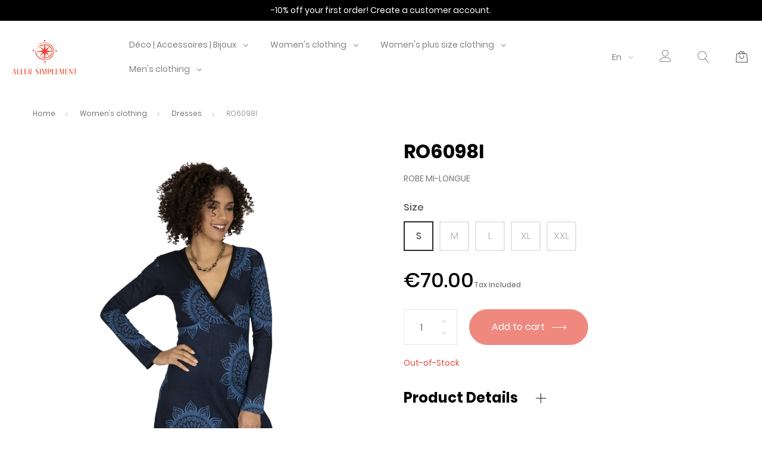

--- FILE ---
content_type: text/html; charset=utf-8
request_url: https://www.allersimplement.com/en/837-ro6098i.html
body_size: 15819
content:
<!doctype html><html lang="en"><head><meta charset="utf-8"><meta http-equiv="x-ua-compatible" content="ie=edge"><link rel="canonical" href="https://www.allersimplement.com/en/837-ro6098i.html"><title>RO6098I</title><meta name="description" content="RO6098I - Robes Aller Simplement - 100% JERSEY DE COTON"><meta name="keywords" content=""><meta name="twitter:card" content="summary" /><meta property="og:title" content="RO6098I" /><meta property="og:description" content="RO6098I - Robes Aller Simplement - 100% JERSEY DE COTON" /><meta property="og:type" content="website" /><meta property="og:url" content="https://www.allersimplement.com/en/837-ro6098i.html" /><meta property="og:locale" content="en-US" /><meta property="og:site_name" content="Aller Simplement" /><meta name="viewport" content="width=device-width, initial-scale=1"><link rel="icon" type="image/vnd.microsoft.icon" href="https://cdn2.allersimplement.com/img/favicon.ico?1611841635"><link rel="shortcut icon" type="image/x-icon" href="https://cdn2.allersimplement.com/img/favicon.ico?1611841635"><link rel="stylesheet" href="https://cdn3.allersimplement.com/themes/allersimplement_child/assets/cache/theme-973525529.css" type="text/css" media="all"> <script type="text/javascript">var ASSearchUrl = "https:\/\/www.allersimplement.com\/en\/module\/pm_advancedsearch4\/advancedsearch4";var JXHEADERACCOUNT_AVATAR = "";var JXHEADERACCOUNT_DISPLAY_STYLE = "onecolumn";var JXHEADERACCOUNT_DISPLAY_TYPE = "dropdown";var JXHEADERACCOUNT_FAPPID = "149798236142394";var JXHEADERACCOUNT_FAPPSECRET = "7929be18395661e949cb51227ccff8fb";var JXHEADERACCOUNT_FSTATUS = "0";var JXHEADERACCOUNT_GAPPID = "621460511434-hfvilld887jucija8hgnfafd3ciuou81.apps.googleusercontent.com";var JXHEADERACCOUNT_GAPPSECRET = "lbyWNX29NGxIdftRNBteHvhN";var JXHEADERACCOUNT_GREDIRECT = "https:\/\/www.allersimplement.com\/index.php?fc=module&module=jxheaderaccount&controller=googlelogin";var JXHEADERACCOUNT_GSTATUS = "0";var JXHEADERACCOUNT_USE_AVATAR = "0";var JXHEADERACCOUNT_USE_REDIRECT = "1";var JXHEADERACCOUNT_VKAPPID = "";var JXHEADERACCOUNT_VKAPPSECRET = "";var JXHEADERACCOUNT_VKREDIRECT = "";var JXHEADERACCOUNT_VKSTATUS = "0";var as4_orderBySalesAsc = "Sales: Lower first";var as4_orderBySalesDesc = "Sales: Highest first";var blocking_popup = 1;var is_logged = false;var jxnewsletterAjaxController = "https:\/\/www.allersimplement.com\/en\/module\/jxnewsletter\/ajax";var jxsearch_highlight = "";var jxsearch_itemstoshow = "3";var jxsearch_minlength = "3";var jxsearch_navigation = "1";var jxsearch_navigation_position = "bottom";var jxsearch_pager = "1";var jxsearch_showall_text = "Display all results(%s more)";var jxsearch_showallresults = "1";var module_url = "https:\/\/www.allersimplement.com\/en\/module\/jxnewsletter\/default";var popup_status = true;var prestashop ={"cart":{"products":[],"totals":{"total":{"type":"total","label":"Total","amount":0,"value":"\u20ac0.00"},"total_including_tax":{"type":"total","label":"Total (tax incl.)","amount":0,"value":"\u20ac0.00"},"total_excluding_tax":{"type":"total","label":"Total (tax excl.)","amount":0,"value":"\u20ac0.00"}},"subtotals":{"products":{"type":"products","label":"Subtotal","amount":0,"value":"\u20ac0.00"},"discounts":null,"shipping":{"type":"shipping","label":"Shipping","amount":0,"value":"Free"},"tax":{"type":"tax","label":"Included taxes","amount":0,"value":"\u20ac0.00"}},"products_count":0,"summary_string":"0 items","vouchers":{"allowed":1,"added":[]},"discounts":[{"id_cart_rule":"2","id_customer":"0","date_from":"2020-01-01 00:00:00","date_to":"2030-01-01 00:00:00","description":"-10% pour votre premi\u00e8re commande","quantity":"9324","quantity_per_user":"1","priority":"1","partial_use":"0","code":"","minimum_amount":"0.00","minimum_amount_tax":"0","minimum_amount_currency":"1","minimum_amount_shipping":"0","country_restriction":"0","carrier_restriction":"0","group_restriction":"0","cart_rule_restriction":"0","product_restriction":"0","shop_restriction":"0","free_shipping":"0","reduction_percent":"10.00","reduction_amount":"0.00","reduction_tax":"0","reduction_currency":"1","reduction_product":"0","reduction_exclude_special":"0","gift_product":"0","gift_product_attribute":"0","highlight":"1","active":"1","date_add":"2020-02-25 15:47:50","date_upd":"2025-10-10 09:03:33","is_fee":"0","payment_restriction":"0","dimension_restriction":"0","zipcode_restriction":"0","maximum_amount":"0.00","maximum_amount_tax":"0","maximum_amount_currency":"0","maximum_amount_shipping":"0","package_restriction":"0","tax_rules_group":"0","display_visible":"0","display_selectable":"0","id_lang":"2","name":"10% premi\u00e8re commande","quantity_for_user":1}],"minimalPurchase":0,"minimalPurchaseRequired":""},"currency":{"name":"Euro","iso_code":"EUR","iso_code_num":"978","sign":"\u20ac"},"customer":{"lastname":null,"firstname":null,"email":null,"birthday":null,"newsletter":null,"newsletter_date_add":null,"optin":null,"website":null,"company":null,"siret":null,"ape":null,"is_logged":false,"gender":{"type":null,"name":null},"addresses":[]},"language":{"name":"English (English)","iso_code":"en","locale":"en-US","language_code":"en-us","is_rtl":"0","date_format_lite":"m\/d\/Y","date_format_full":"m\/d\/Y H:i:s","id":2},"page":{"title":"","canonical":null,"meta":{"title":"RO6098I","description":"RO6098I - Robes Aller Simplement - 100% JERSEY DE COTON","keywords":"","robots":"index"},"page_name":"product","body_classes":{"lang-en":true,"lang-rtl":false,"country-FR":true,"currency-EUR":true,"layout-full-width":true,"page-product":true,"tax-display-enabled":true,"product-id-837":true,"product-RO6098I":true,"product-id-category-8":true,"product-id-manufacturer-1":true,"product-id-supplier-0":true,"product-available-for-order":true},"admin_notifications":[]},"shop":{"name":"Aller Simplement","logo":"aller-simplement-logo-1611841068.jpg","stores_icon":"logo_stores.png","favicon":"favicon.ico"},"urls":{"base_url":"https:\/\/www.allersimplement.com\/","current_url":"https:\/\/www.allersimplement.com\/en\/837-ro6098i.html","shop_domain_url":"https:\/\/www.allersimplement.com","img_ps_url":"https:\/\/cdn2.allersimplement.com\/img\/","img_cat_url":"https:\/\/cdn1.allersimplement.com\/img\/c\/","img_lang_url":"https:\/\/cdn3.allersimplement.com\/img\/l\/","img_prod_url":"https:\/\/cdn2.allersimplement.com\/img\/p\/","img_manu_url":"https:\/\/cdn3.allersimplement.com\/img\/m\/","img_sup_url":"https:\/\/cdn1.allersimplement.com\/img\/su\/","img_ship_url":"https:\/\/cdn3.allersimplement.com\/img\/s\/","img_store_url":"https:\/\/cdn1.allersimplement.com\/img\/st\/","img_col_url":"https:\/\/cdn3.allersimplement.com\/img\/co\/","img_url":"https:\/\/cdn3.allersimplement.com\/themes\/allersimplement_child\/assets\/img\/","css_url":"https:\/\/cdn2.allersimplement.com\/themes\/allersimplement_child\/assets\/css\/","js_url":"https:\/\/cdn2.allersimplement.com\/themes\/allersimplement_child\/assets\/js\/","pic_url":"https:\/\/cdn2.allersimplement.com\/upload\/","pages":{"address":"https:\/\/www.allersimplement.com\/en\/address","addresses":"https:\/\/www.allersimplement.com\/en\/addresses","authentication":"https:\/\/www.allersimplement.com\/en\/login","cart":"https:\/\/www.allersimplement.com\/en\/cart","category":"https:\/\/www.allersimplement.com\/en\/index.php?controller=category","cms":"https:\/\/www.allersimplement.com\/en\/index.php?controller=cms","contact":"https:\/\/www.allersimplement.com\/en\/contact-us","discount":"https:\/\/www.allersimplement.com\/en\/discount","guest_tracking":"https:\/\/www.allersimplement.com\/en\/guest-tracking","history":"https:\/\/www.allersimplement.com\/en\/order-history","identity":"https:\/\/www.allersimplement.com\/en\/identity","index":"https:\/\/www.allersimplement.com\/en\/","my_account":"https:\/\/www.allersimplement.com\/en\/my-account","order_confirmation":"https:\/\/www.allersimplement.com\/en\/order-confirmation","order_detail":"https:\/\/www.allersimplement.com\/en\/index.php?controller=order-detail","order_follow":"https:\/\/www.allersimplement.com\/en\/order-follow","order":"https:\/\/www.allersimplement.com\/en\/order","order_return":"https:\/\/www.allersimplement.com\/en\/index.php?controller=order-return","order_slip":"https:\/\/www.allersimplement.com\/en\/credit-slip","pagenotfound":"https:\/\/www.allersimplement.com\/en\/page-not-found","password":"https:\/\/www.allersimplement.com\/en\/password-recovery","pdf_invoice":"https:\/\/www.allersimplement.com\/en\/index.php?controller=pdf-invoice","pdf_order_return":"https:\/\/www.allersimplement.com\/en\/index.php?controller=pdf-order-return","pdf_order_slip":"https:\/\/www.allersimplement.com\/en\/index.php?controller=pdf-order-slip","prices_drop":"https:\/\/www.allersimplement.com\/en\/prices-drop","product":"https:\/\/www.allersimplement.com\/en\/index.php?controller=product","search":"https:\/\/www.allersimplement.com\/en\/search","sitemap":"https:\/\/www.allersimplement.com\/en\/plan-site","stores":"https:\/\/www.allersimplement.com\/en\/stores","supplier":"https:\/\/www.allersimplement.com\/en\/supplier","register":"https:\/\/www.allersimplement.com\/en\/login?create_account=1","order_login":"https:\/\/www.allersimplement.com\/en\/order?login=1"},"alternative_langs":{"fr":"https:\/\/www.allersimplement.com\/fr\/837-ro6098i.html","en-us":"https:\/\/www.allersimplement.com\/en\/837-ro6098i.html","es-es":"https:\/\/www.allersimplement.com\/es\/837-ro6098i.html","it-it":"https:\/\/www.allersimplement.com\/it\/837-ro6098i.html","de-de":"https:\/\/www.allersimplement.com\/de\/837-ro6098i.html"},"theme_assets":"\/themes\/allersimplement_child\/assets\/","actions":{"logout":"https:\/\/www.allersimplement.com\/en\/?mylogout="},"no_picture_image":{"bySize":{"cart_default":{"url":"https:\/\/cdn2.allersimplement.com\/img\/p\/en-default-cart_default.jpg","width":100,"height":150},"small_default":{"url":"https:\/\/cdn3.allersimplement.com\/img\/p\/en-default-small_default.jpg","width":100,"height":150},"home_default":{"url":"https:\/\/cdn1.allersimplement.com\/img\/p\/en-default-home_default.jpg","width":310,"height":465},"medium_default":{"url":"https:\/\/cdn2.allersimplement.com\/img\/p\/en-default-medium_default.jpg","width":500,"height":750},"large_default":{"url":"https:\/\/cdn1.allersimplement.com\/img\/p\/en-default-large_default.jpg","width":1000,"height":1500}},"small":{"url":"https:\/\/cdn2.allersimplement.com\/img\/p\/en-default-cart_default.jpg","width":100,"height":150},"medium":{"url":"https:\/\/cdn1.allersimplement.com\/img\/p\/en-default-home_default.jpg","width":310,"height":465},"large":{"url":"https:\/\/cdn1.allersimplement.com\/img\/p\/en-default-large_default.jpg","width":1000,"height":1500},"legend":""}},"configuration":{"display_taxes_label":true,"display_prices_tax_incl":true,"is_catalog":false,"show_prices":true,"opt_in":{"partner":false},"quantity_discount":{"type":"discount","label":"Discount"},"voucher_enabled":1,"return_enabled":1},"field_required":[],"breadcrumb":{"links":[{"title":"Home","url":"https:\/\/www.allersimplement.com\/en\/"},{"title":"Women's clothing","url":"https:\/\/www.allersimplement.com\/en\/3-women-s-clothing"},{"title":"Dresses","url":"https:\/\/www.allersimplement.com\/en\/8-dresses"},{"title":"RO6098I","url":"https:\/\/www.allersimplement.com\/en\/837-ro6098i.html"}],"count":4},"link":{"protocol_link":"https:\/\/","protocol_content":"https:\/\/"},"time":1769115547,"static_token":"d3a86a4c24a246979f9ccd3d635cc0b8","token":"8dc5ca72b9af5de6db30f2646d2d3c95"};var psr_icon_color = "#F19D76";var search_url_local = "https:\/\/www.allersimplement.com\/en\/module\/jxsearch\/ajaxsearch";var use_blog_search = false;var use_jx_ajax_search = true;var user_newsletter_status = 0;</script> <script type="text/javascript">var PS_DISPLAY_JQZOOM = false;var JXPRODUCTZOOMER_LIVE_MODE = 1;var JXPRODUCTZOOMER_FANCY_BOX = 1;var JXPRODUCTZOOMER_EXTENDED_SETTINGS = 1;var JXPRODUCTZOOMER_IMAGE_CHANGE_EVENT = false;var JXPRODUCTZOOMER_ZOOM_LEVEL = 1;var JXPRODUCTZOOMER_ZOOM_SCROLL = false;var JXPRODUCTZOOMER_ZOOM_SCROLL_INCREMENT = 0.1;var JXPRODUCTZOOMER_ZOOM_MIN_LEVEL = false;var JXPRODUCTZOOMER_ZOOM_MAX_LEVEL = false;var JXPRODUCTZOOMER_ZOOM_EASING = false;var JXPRODUCTZOOMER_ZOOM_EASING_AMOUNT = 12;var JXPRODUCTZOOMER_ZOOM_LENS_SIZE = 400;var JXPRODUCTZOOMER_ZOOM_WINDOW_WIDTH = 400;var JXPRODUCTZOOMER_ZOOM_WINDOW_HEIGHT = 400;var JXPRODUCTZOOMER_ZOOM_WINDOW_OFFSET_X = false;var JXPRODUCTZOOMER_ZOOM_WINDOW_OFFSET_Y = false;var JXPRODUCTZOOMER_ZOOM_WINDOW_POSITION = 1;var JXPRODUCTZOOMER_ZOOM_WINDOW_BG_COLOUR = '#ffffff';var JXPRODUCTZOOMER_ZOOM_FADE_IN = 400;var JXPRODUCTZOOMER_ZOOM_FADE_OUT = 200;var JXPRODUCTZOOMER_ZOOM_WINDOW_FADE_IN = 200;var JXPRODUCTZOOMER_ZOOM_WINDOW_FADE_OUT = 200;var JXPRODUCTZOOMER_ZOOM_WINDOW_TINT_FADE_IN = 200;var JXPRODUCTZOOMER_ZOOM_WINDOW_TINT_FADE_OUT = 200;var JXPRODUCTZOOMER_ZOOM_BORDER_SIZE = 3;var JXPRODUCTZOOMER_ZOOM_SHOW_LENS = 1;var JXPRODUCTZOOMER_ZOOM_BORDER_COLOR = '#888888';var JXPRODUCTZOOMER_ZOOM_LENS_BORDER_SIZE = 1;var JXPRODUCTZOOMER_ZOOM_LENS_BORDER_COLOR = '#000000';var JXPRODUCTZOOMER_ZOOM_LENS_SHAPE = 'round';var JXPRODUCTZOOMER_ZOOM_TYPE = 'lens';var JXPRODUCTZOOMER_ZOOM_CONTAIN_LENS_ZOOM = 1;var JXPRODUCTZOOMER_ZOOM_LENS_COLOUR = '#ffffff';var JXPRODUCTZOOMER_ZOOM_LENS_OPACITY = 0.4;var JXPRODUCTZOOMER_ZOOM_TINT = false;var JXPRODUCTZOOMER_ZOOM_TINT_COLOUR = '#333333';var JXPRODUCTZOOMER_ZOOM_TINT_OPACITY = 0.4;var JXPRODUCTZOOMER_ZOOM_CURSOR = 'crosshair';var JXPRODUCTZOOMER_ZOOM_RESPONSIVE = false;var JXPRODUCTZOOMER_IS_MOBILE = false;</script> <script type="text/javascript">if (typeof kiwik === "undefined"){var kiwik ={}}if(typeof kiwik.hoverimages === "undefined"){kiwik.hoverimages ={SELECTOR:"article.product-miniature",
BASE : "/modules/",
VERSION : "0",//not module version but if prestashop is 1.5 or not
TRANSITION : "none",
TRANSITION_DURATION : 0}}</script> <link rel="alternate" href="https://www.allersimplement.com/fr/" hreflang="x-default"/><link rel="alternate" hreflang="fr-FR" href="https://www.allersimplement.com/fr/837-2377-ro6098i.html#/size-s" /><link rel="alternate" hreflang="en-US" href="https://www.allersimplement.com/en/837-2377-ro6098i.html#/size-s" /><link rel="alternate" hreflang="es-ES" href="https://www.allersimplement.com/es/837-2377-ro6098i.html#/size-s" /><link rel="alternate" hreflang="it-IT" href="https://www.allersimplement.com/it/837-2377-ro6098i.html#/size-s" /><link rel="alternate" hreflang="de-DE" href="https://www.allersimplement.com/de/837-2377-ro6098i.html#/size-s" /> <script type="text/javascript">var psv = 1.7;var default_template = Boolean();var instagram_link_type = "page";var hide_accessories = Boolean();var language_is_rtl = Boolean(0);</script>  <script>var _paq = window._paq = window._paq || [];_paq.push(['trackPageView']);_paq.push(['enableLinkTracking']);(function(){var u="//matomo.avmimport.com/";_paq.push(['setTrackerUrl', u+'matomo.php']);_paq.push(['setSiteId', '5']);var d=document, g=d.createElement('script'), s=d.getElementsByTagName('script')[0];g.async=true;g.src=u+'matomo.js';s.parentNode.insertBefore(g,s)})();</script> <meta property="og:type" content="product"><meta property="og:url" content="https://www.allersimplement.com/en/837-ro6098i.html"><meta property="og:title" content="RO6098I"><meta property="og:site_name" content="Aller Simplement"><meta property="og:description" content="RO6098I - Robes Aller Simplement - 100% JERSEY DE COTON"><meta property="og:image" content="https://cdn2.allersimplement.com/3741-large_default/ro6098i.jpg"><meta property="product:pretax_price:amount" content="58.3333"><meta property="product:pretax_price:currency" content="EUR"><meta property="product:price:amount" content="70"><meta property="product:price:currency" content="EUR"><meta property="product:weight:value" content="0.270000"><meta property="product:weight:units" content="kg"></head><body id="product" class="lang-en country-fr currency-eur layout-full-width page-product tax-display-enabled product-id-837 product-ro6098i product-id-category-8 product-id-manufacturer-1 product-id-supplier-0 product-available-for-order "><main data-canvas="container"><header id="header"><div class="wrapper it_WZUMDAPUNCYP header-absolute header-light"><div class="row it_HQYJLOCRDNMM py-0"><div class="it_BIUOLDXGLFAV col-12 "><div class="module banner-top"><p>-10% off your first order! <a href="https://www.allersimplement.com/en/login?create_account=1">Create a customer account.</a></p></div><div class="module banner-top"></div></div></div><div class="row it_SYRCESNCUSCD header-nav align-items-center stick-up position-relative py-2 py-lg-1"><div class="it_JWBGSWQSYNFJ col-12 col-md-3 col-lg-2 text-center text-md-left"> <a class="jxml-logo" href="https://www.allersimplement.com/" title="Aller Simplement"> <img width="auto" height="auto" class="logo img-fluid" src="https://cdn2.allersimplement.com/img/aller-simplement-logo-1611841068.jpg" alt="Aller Simplement" /> </a></div><div class="it_PCNWRSLISIZB col-12 col-md-6 col-lg-7 d-none d-md-block position-static order-last order-md-0 order-lg-0"><div class="module "><div id="_desktop_jxmegamenu"><div class="displayTop_menu top-level jxmegamenu_item default-menu top-global"><div class="menu-title jxmegamenu_item d-none">Menu</div><ul class="menu clearfix top-level-menu jxmegamenu_item"><li class=" simple top-level-menu-li jxmegamenu_item it_46383400"> <a class="it_46383400 top-level-menu-li-a jxmegamenu_item" href="https://www.allersimplement.com/en/43-accessoires-bijoux"> Déco | Accessoires | Bijoux </a><ul class="is-simplemenu jxmegamenu_item first-level-menu it_46383400"><li class="category"> <a href="https://www.allersimplement.com/en/45-bijoux" title="Bijoux">Bijoux</a><ul><li class="category"> <a href="https://www.allersimplement.com/en/49-bracelet-de-cheville" title="Bracelet de cheville">Bracelet de cheville</a></li><li class="category"> <a href="https://www.allersimplement.com/en/51-boucles-d-oreilles" title="Boucles d&#039;oreilles">Boucles d&#039;oreilles</a></li><li class="category"> <a href="https://www.allersimplement.com/en/52-chaine-de-ventre" title="Chaîne de ventre">Chaîne de ventre</a></li><li class="category"> <a href="https://www.allersimplement.com/en/50-jonc" title="Jonc">Jonc</a></li></ul></li><li class="category"> <a href="https://www.allersimplement.com/en/46-chouchous" title="Chouchous">Chouchous</a></li><li class="category"> <a href="https://www.allersimplement.com/en/44-decoration" title="Décoration">Décoration</a></li><li class="category"> <a href="https://www.allersimplement.com/en/47-foulards" title="Foulards">Foulards</a></li><li class="category"> <a href="https://www.allersimplement.com/en/48-sacs" title="Sacs">Sacs</a></li></ul></li><li class=" simple top-level-menu-li jxmegamenu_item it_10182608"> <a class="it_10182608 top-level-menu-li-a jxmegamenu_item" href="https://www.allersimplement.com/en/3-women-s-clothing"> Women&#039;s clothing </a><ul class="is-simplemenu jxmegamenu_item first-level-menu it_10182608"><li class="category"> <a href="https://www.allersimplement.com/en/20-3-in-1" title="3 in 1">3 in 1</a></li><li class="category"> <a href="https://www.allersimplement.com/en/30-chemises" title="Chemises">Chemises</a></li><li class="category"> <a href="https://www.allersimplement.com/en/29-combinaisons" title="Combinaisons">Combinaisons</a></li><li class="category"> <a href="https://www.allersimplement.com/en/6-short-jumpsuits" title="Short jumpsuits">Short jumpsuits</a></li><li class="category"> <a href="https://www.allersimplement.com/en/31-ensembles" title="Ensembles">Ensembles</a></li><li class="category"> <a href="https://www.allersimplement.com/en/7-skirts" title="Skirts">Skirts</a></li><li class="category"> <a href="https://www.allersimplement.com/en/33-kaftans" title="Kaftans">Kaftans</a></li><li class="category"> <a href="https://www.allersimplement.com/en/26-kimonos" title="Kimonos">Kimonos</a></li><li class="category"> <a href="https://www.allersimplement.com/en/9-women-s-trousers" title="Trousers">Trousers</a></li><li class="category"> <a href="https://www.allersimplement.com/en/8-dresses" title="Dresses">Dresses</a></li><li class="category"> <a href="https://www.allersimplement.com/en/10-shorts" title="Shorts">Shorts</a></li><li class="category"> <a href="https://www.allersimplement.com/en/22-sweats" title="Sweats">Sweats</a></li><li class="category"> <a href="https://www.allersimplement.com/en/11-tops" title="Tops">Tops</a></li><li class="category"> <a href="https://www.allersimplement.com/en/21-t-shirts" title="T-Shirts">T-Shirts</a></li><li class="category"> <a href="https://www.allersimplement.com/en/12-tunics" title="Tunics">Tunics</a></li><li class="category"> <a href="https://www.allersimplement.com/en/23-vestes" title="Vestes">Vestes</a></li></ul></li><li class=" simple top-level-menu-li jxmegamenu_item it_61031872"> <a class="it_61031872 top-level-menu-li-a jxmegamenu_item" href="https://www.allersimplement.com/en/4-women-s-plus-size-clothing"> Women&#039;s plus size clothing </a><ul class="is-simplemenu jxmegamenu_item first-level-menu it_61031872"><li class="category"> <a href="https://www.allersimplement.com/en/27-3-en-1" title="3 en 1">3 en 1</a></li><li class="category"> <a href="https://www.allersimplement.com/en/13-boleros-plus-sizes" title="Boleros">Boleros</a></li><li class="category"> <a href="https://www.allersimplement.com/en/14-shirts-plus-sizes" title="Shirts">Shirts</a></li><li class="category"> <a href="https://www.allersimplement.com/en/32-combinaisons" title="Combinaisons">Combinaisons</a></li><li class="category"> <a href="https://www.allersimplement.com/en/34-jupes" title="Jupes">Jupes</a></li><li class="category"> <a href="https://www.allersimplement.com/en/17-trousers-plus-sizes" title="Trousers">Trousers</a></li><li class="category"> <a href="https://www.allersimplement.com/en/15-dresses-plus-sizes" title="Dresses">Dresses</a></li><li class="category"> <a href="https://www.allersimplement.com/en/24-sweats" title="Sweats">Sweats</a></li><li class="category"> <a href="https://www.allersimplement.com/en/16-tunics-plus-sizes" title="Tunics">Tunics</a></li><li class="category"> <a href="https://www.allersimplement.com/en/25-vestes" title="Vestes">Vestes</a></li></ul></li><li class=" simple top-level-menu-li jxmegamenu_item it_25621274"> <a class="it_25621274 top-level-menu-li-a jxmegamenu_item" href="https://www.allersimplement.com/en/5-men-s-clothing"> Men&#039;s clothing </a><ul class="is-simplemenu jxmegamenu_item first-level-menu it_25621274"><li class="category"> <a href="https://www.allersimplement.com/en/18-men-s-shirts" title="Shirts">Shirts</a></li><li class="category"> <a href="https://www.allersimplement.com/en/19-men-s-trousers" title="Trousers">Trousers</a></li></ul></li></ul></div></div></div></div><div class="it_AVMLBKYNKCJM col-12 col-md-3 col-lg-3 d-none d-md-flex inline-list justify-content-end py-1 py-lg-0 pr-lg-2"><div class="module "><div class="language-selector js-dropdown"> <span class="label">Language</span> <span data-toggle="dropdown" class="d-none d-md-inline-block text-capitalize" aria-haspopup="true" aria-expanded="false" aria-label="Language dropdown"> en<i class="fa fa-angle-down ml-1" aria-hidden="true"></i> </span><div class="dropdown-menu dropdown-menu-right" aria-labelledby="language-selector-label"> <a href="https://www.allersimplement.com/fr/837-ro6098i.html" class="dropdown-item">Français</a> <a href="https://www.allersimplement.com/en/837-ro6098i.html" class="dropdown-item active">English</a> <a href="https://www.allersimplement.com/es/837-ro6098i.html" class="dropdown-item">Español</a> <a href="https://www.allersimplement.com/it/837-ro6098i.html" class="dropdown-item">Italiano</a> <a href="https://www.allersimplement.com/de/837-ro6098i.html" class="dropdown-item">Deutsch</a></div><div id="_desktop_language_selector"><p id="language-selector-label" class="d-md-none">Language:</p> <select class="custom-select select-primary link d-md-none" aria-labelledby="language-selector-label"><option value="https://www.allersimplement.com/fr/837-ro6098i.html">Français</option><option value="https://www.allersimplement.com/en/837-ro6098i.html" selected="selected">English</option><option value="https://www.allersimplement.com/es/837-ro6098i.html">Español</option><option value="https://www.allersimplement.com/it/837-ro6098i.html">Italiano</option><option value="https://www.allersimplement.com/de/837-ro6098i.html">Deutsch</option> </select></div></div></div><div class="module "><div id="_desktop_user_info"><div class="jx-header-account dropdown js-dropdown"> <a href="#" role="button" data-toggle="dropdown" class="dropdown-toggle" title="Your Account"> <i class="linearicons-user" aria-hidden="true"></i> <span> Sign in </span> </a><div class="dropdown-menu dropdown-menu-right"><div class="jx-header-account-wrapper onecolumn"><div id="login-content-displayTop" class="header-login-content login-content active"><form action="https://www.allersimplement.com/en/login" method="post"><div class="main-help-block"><ul></ul></div> <section> <input type="hidden" name="back" value=""><div class="form-group"><div class="form-control-content"> <input class="form-control form-control-lg" name="email" type="email" value="" placeholder="Email" required ></div></div><div class="form-group"><div class="form-control-content"><div class="input-group input-group-lg"> <input class="form-control js-visible-password" name="password" type="password" value="" pattern=".{5,}" placeholder="Password" required ><div class="input-group-text" data-action="show-password"> <i class="fa fa-eye" aria-hidden="true"></i></div></div></div></div></section> <footer> <a class="btn-link forgot-password" href="https://www.allersimplement.com/en/password-recovery" "> Forgot your password? </a><hr> <button type="submit" name="HeaderSubmitLogin" class="btn btn-primary"> Sign in </button><div class="register-link"> <a class="btn-link" href="https://www.allersimplement.com/en/login?create_account=1" data-link-action="display-register-form"> No account? Create one here </a></div> </footer></form></div><div id="create-account-content-displayTop" class="header-login-content create-account-content"><form action="https://www.allersimplement.com/en/login" method="post" class="std"><div class="main-help-block"><ul></ul></div> <section><div class="form-group"><div class="form-control-content"><div class="custom-control custom-radio custom-control-inline"> <label> <input class="custom-control-input" name="id_gender" type="radio" value="1"> <span class="custom-control-label">Mr.</span> </label></div><div class="custom-control custom-radio custom-control-inline"> <label> <input class="custom-control-input" name="id_gender" type="radio" value="2"> <span class="custom-control-label">Mrs.</span> </label></div></div></div><div class="form-group"><div class="form-control-content"> <input class="form-control form-control-lg" name="firstname" type="text" value="" placeholder="First name" required ></div></div><div class="form-group"><div class="form-control-content"> <input class="form-control form-control-lg" name="lastname" type="text" value="" placeholder="Last name" required ></div></div><div class="form-group"><div class="form-control-content"> <input class="form-control form-control-lg" name="email" type="email" value="" placeholder="Email" required ></div></div><div class="form-group"><div class="form-control-content"><div class="input-group input-group-lg"> <input class="form-control js-visible-password" name="password" type="password" value="" pattern=".{5,}" placeholder="Password" required ><div class="input-group-text" data-action="show-password"> <i class="fa fa-eye" aria-hidden="true"></i></div></div></div></div><div class="form-group"><div class="form-control-content"><div class="custom-control custom-checkbox"> <label> <input class="custom-control-input" name="newsletter" type="checkbox" value="1"> <span class="custom-control-label">Sign up for our newsletter<br><em>Stay up-to-date on our best deals and new features</em></span> </label></div></div></div><div class="form-group"><div class="form-control-content"><div class="custom-control custom-checkbox"> <label> <input class="custom-control-input" name="psgdpr" type="checkbox" value="1" required> <span class="custom-control-label">I agree to the terms and conditions and privacy policy</span> </label></div></div></div></section> <footer> &lt;div id=&quot;meter&quot;&gt; &lt;meter max=&quot;4&quot; id=&quot;password-strength-meter&quot;&gt;&lt;/meter&gt; &lt;p id=&quot;password-strength-text&quot;&gt;&lt;/p&gt; &lt;/div&gt; &lt;style&gt; #password-strength-meter[value=&quot;1&quot;]::-webkit-meter-optimum-value, #password-strength-meter[value=&quot;1&quot;]::-moz-meter-bar { background: #ff4500; }#password-strength-meter[value=&quot;2&quot;]::-webkit-meter-optimum-value, #password-strength-meter[value=&quot;2&quot;]::-moz-meter-bar { background: #ffa500; }#password-strength-meter[value=&quot;3&quot;]::-webkit-meter-optimum-value, #password-strength-meter[value=&quot;3&quot;]::-moz-meter-bar { background: #9acd32; }#password-strength-meter[value=&quot;4&quot;]::-webkit-meter-optimum-value, #password-strength-meter[value=&quot;4&quot;]::-moz-meter-bar { background: #008000; } &lt;/style&gt; &lt;script&gt; const passwdStrengthConfig = { strength: { 0: &quot;too easy&quot;, 1: &quot;still easy&quot;, 2: &quot;weak&quot;, 3: &quot;good&quot;, 4: &quot;strong&quot; }, displayText: true, text: &quot;Password is %s&quot; }; &lt;/script&gt; &lt;div class=&quot;form-group row&quot;&gt; &lt;input type=&quot;hidden&quot; id=&quot;captcha-box&quot; name=&quot;g-recaptcha-response&quot;/&gt; &lt;script src=&quot;https://www.google.com/recaptcha/api.js?render=6LfJ0tsqAAAAAJAbCzBHV-7CzWfLoE4qYyAJPukq&quot;&gt;&lt;/script&gt; &lt;script&gt; grecaptcha.ready(function () { grecaptcha.execute(&#039;6LfJ0tsqAAAAAJAbCzBHV-7CzWfLoE4qYyAJPukq&#039;, {action: &#039;contact&#039;}).then(function (token) { var recaptchaResponse = document.getElementById(&#039;captcha-box&#039;); recaptchaResponse.value = token; }); }); &lt;/script&gt; &lt;/div&gt;<div class="submit clearfix"> <input type="hidden" name="email_create" value="1"/> <input type="hidden" name="is_new_customer" value="1"/> <input type="hidden" class="hidden" name="back" value="my-account"/> <button type="submit" name="submitAccount" class="btn btn-primary"> Register </button><hr> <a href="#login-content-displayTop" data-toggle="tab" class="btn-link"> Back to login </a></div> </footer></form></div><div id="forgot-password-content-displayTop" class="header-login-content forgot-password-content"><form action="" method="post" class="std"> <section><div class="main-help-block"><ul></ul></div><p>Please enter the email address you used to register. You will receive a temporary link to reset your password.</p><fieldset><div class="form-group"><div class="row"> <label class="col-md-3 form-control-label required">Email</label><div class="col-md-5 email"> <input class="form-control" type="email" name="email" value="" required></div><div class="col-md-4 text-left button-forgot-password"> <button class="form-control-submit btn btn-primary" name="submit" type="submit"> Send </button></div></div></div></fieldset> </section><hr> <footer><div class="button-login"> <a href="#login-content-displayTop" data-toggle="tab" class="btn-link"> Back to login </a></div> </footer></form></div></div></div></div></div></div><div class="module "><div id="_desktop_jxsearch"><div class="jxsearch-wrapper"> <span id="jxsearch-toggle" class="icon-toggle"> <i class="linearicons-magnifier" aria-hidden="true"></i> </span><div id="jxsearchblock"> <span id="jxsearch-close" class="icon-toggle linearicons-cross"></span><ul class="d-none" id="jxsearch-tab" role="tablist"><li class="nav-item"> <a class="nav-link active" id="catalog-tab" data-toggle="tab" href="#jxsearchbox" role="tab" aria-controls="jxsearchbox" aria-selected="true"><i class="linearicons-tab" aria-hidden="true"></i></a></li></ul><div class="tab-content"><div id="jxsearchbox" class="tab-pane show active" role="tabpanel" aria-labelledby="catalog-tab"><form class="mw-100" method="get" action="https://www.allersimplement.com/en/jxsearch"> <select name="search_categories" class="custom-select custom-select-sm"><option value="2">All Categories</option><option value="43">--Accessoires | Bijoux</option><option value="45">---Bijoux</option><option value="49">----Bracelet de cheville</option><option value="51">----Boucles d&#039;oreilles</option><option value="52">----Chaîne de ventre</option><option value="50">----Jonc</option><option value="53">---Sac</option><option value="46">---Chouchous</option><option value="44">---Décoration</option><option value="47">---Foulards</option><option value="48">---Sacs</option><option value="54">--Accessoires | Déco</option><option value="55">---Bijoux</option><option value="3">--Women&#039;s clothing</option><option value="20">---3 in 1</option><option value="28">---Accessoires</option><option value="30">---Chemises</option><option value="29">---Combinaisons</option><option value="6">---Short jumpsuits</option><option value="31">---Ensembles</option><option value="7">---Skirts</option><option value="33">---Kaftans</option><option value="26">---Kimonos</option><option value="9">---Trousers</option><option value="8">---Dresses</option><option value="10">---Shorts</option><option value="22">---Sweats</option><option value="11">---Tops</option><option value="21">---T-Shirts</option><option value="12">---Tunics</option><option value="23">---Vestes</option><option value="4">--Women&#039;s plus size clothing</option><option value="17">---Trousers</option><option value="34">---Jupes</option><option value="27">---3 en 1</option><option value="14">---Shirts</option><option value="15">---Dresses</option><option value="16">---Tunics</option><option value="24">---Sweats</option><option value="25">---Vestes</option><option value="13">---Boleros</option><option value="32">---Combinaisons</option><option value="5">--Men&#039;s clothing</option><option value="18">---Shirts</option><option value="19">---Trousers</option> </select> <input class="jx_search_query form-control form-control-lg" type="text" id="jx_search_query" name="search_query" placeholder="Search" value=""/> <button type="submit" name="jx_submit_search" class="button-search linearicons-magnifier"></button></form></div></div><div class="jxsearch-result"></div></div></div></div></div><div class="module "><div id="_desktop_cart"><div class="blockcart cart-preview" data-refresh-url="//www.allersimplement.com/en/module/ps_shoppingcart/ajax"> <a class="clone-slidebar-toggle" data-id-slidebar="blockcart-slidebar" rel="nofollow" href="//www.allersimplement.com/en/cart?action=show" title="View Cart"> <i class="linearicons-bag2" aria-hidden="true"></i> </a></div><div class="cart-summary" data-off-canvas="blockcart-slidebar right overlay"> <button type="button" class="closeSlidebar linearicons-cross" aria-label="Close"></button><div class="block-cart-body"> <span class="cart-summary-header">Cart</span><ul id="cart-summary-product-list"></ul><div class="cart-footer"><div class="cart-subtotals"><div class="cart-products"> <span class="label">Subtotal :</span> <span class="value">€0.00</span></div><div class="cart-shipping"> <span class="label">Shipping :</span> <span class="value">Free</span></div><div class="cart-tax"> <span class="label">Included taxes :</span> <span class="value">€0.00</span></div></div><div class="cart-total mt-1 mb-3"> <span class="label">Total : </span> <span class="value">€0.00</span></div> <a class="btn btn-secondary d-block" href="//www.allersimplement.com/en/cart?action=show" title="Proceed to checkout">Checkout</a></div></div></div></div></div></div></div></div><div class="d-md-none header-nav-mobile container"><div class="inline-list position-relative justify-content-center"> <span class="slidebar-toggle icon-toggle" data-id-slidebar="nav-slidebar"> <i class="linearicons-menu" aria-hidden="true"></i> </span><div id="_mobile_user_info"></div><div id="_mobile_jxsearch"></div><div id="_mobile_jxwishlist"></div><div id="_mobile_cart"></div></div><div data-off-canvas="nav-slidebar left push" class="only-mobile"> <button type="button" class="closeSlidebar linearicons-cross" aria-label="Close"></button><div id="_mobile_links_toggle" class="mb-3 d-md-none"></div><div class="row"><div id="_mobile_language_selector" class="col-6 mb-3 d-md-none js-dropdown"></div><div id="_mobile_currency_selector" class="col-6 mb-3 d-md-none js-dropdown"></div></div><div id="_mobile_jxmegamenu"></div></div></div> </header> <aside id="notifications"><div class="container"></div> </aside> <section id="wrapper"><div class="container"><div class="row"><div class="col-12"> <nav data-depth="4"><ol class="breadcrumb" itemscope itemtype="http://schema.org/BreadcrumbList"><li class="breadcrumb-item" itemprop="itemListElement" itemscope itemtype="http://schema.org/ListItem"> <a itemprop="item" href="https://www.allersimplement.com/en/"><span itemprop="name">Home</span></a><meta itemprop="position" content="1"></li><li class="breadcrumb-item" itemprop="itemListElement" itemscope itemtype="http://schema.org/ListItem"> <a itemprop="item" href="https://www.allersimplement.com/en/3-women-s-clothing"><span itemprop="name">Women&#039;s clothing</span></a><meta itemprop="position" content="2"></li><li class="breadcrumb-item" itemprop="itemListElement" itemscope itemtype="http://schema.org/ListItem"> <a itemprop="item" href="https://www.allersimplement.com/en/8-dresses"><span itemprop="name">Dresses</span></a><meta itemprop="position" content="3"></li><li class="breadcrumb-item" itemprop="itemListElement" itemscope itemtype="http://schema.org/ListItem"> <a itemprop="item" href="https://www.allersimplement.com/en/837-ro6098i.html"><span itemprop="name">RO6098I</span></a><meta itemprop="position" content="4"></li></ol> </nav></div></div></div><div class="container"><div ><div class="row"><div class="content-wrapper layout-full-width col-12"> <section id="main" itemscope itemtype="https://schema.org/Product"><meta itemprop="url" content="https://www.allersimplement.com/en/837-2377-ro6098i.html#/21-size-s"><div id="product-card" class="row"><div class="col-12 col-md-6"> <section class="page-content" id="content"><div class="images-container"><div class="mobile-product-slider"><div class="swiper-container"><div class="swiper-wrapper"><div id="_mobile_product_image_0" class="swiper-slide"> <img width="auto" height="auto" width="auto" height="auto" class="img-fluid js-thumb selected" data-image-medium-src="https://cdn2.allersimplement.com/3741-medium_default/ro6098i.jpg" data-image-large-src="https://cdn2.allersimplement.com/3741-large_default/ro6098i.jpg" data-index="0" src="https://cdn2.allersimplement.com/3741-large_default/ro6098i.jpg" alt="RO6098I" title="RO6098I" itemprop="image" ></div><div id="_mobile_product_image_1" class="swiper-slide"> <img width="auto" height="auto" width="auto" height="auto" class="img-fluid js-thumb" data-image-medium-src="https://cdn2.allersimplement.com/3742-medium_default/ro6098i.jpg" data-image-large-src="https://cdn3.allersimplement.com/3742-large_default/ro6098i.jpg" data-index="1" src="https://cdn3.allersimplement.com/3742-large_default/ro6098i.jpg" alt="RO6098I" title="RO6098I" itemprop="image" ></div></div></div><div class="swiper-button-prev"></div><div class="swiper-button-next"></div></div><ul id="sidebarImages" class="product-images d-none d-md-block"><li id="_desktop_product_image_0"> <img width="auto" height="auto" width="auto" height="auto" class="img-fluid js-thumb selected" data-image-medium-src="https://cdn2.allersimplement.com/3741-medium_default/ro6098i.jpg" data-image-large-src="https://cdn2.allersimplement.com/3741-large_default/ro6098i.jpg" data-index="0" src="https://cdn2.allersimplement.com/3741-large_default/ro6098i.jpg" alt="RO6098I" title="RO6098I" itemprop="image" ><div class="layer" data-toggle="modal" data-target="#product-modal"><i class="icon-zoom_out_map"></i></div></li><li id="_desktop_product_image_1"> <img width="auto" height="auto" width="auto" height="auto" class="img-fluid js-thumb" data-image-medium-src="https://cdn2.allersimplement.com/3742-medium_default/ro6098i.jpg" data-image-large-src="https://cdn3.allersimplement.com/3742-large_default/ro6098i.jpg" data-index="1" src="https://cdn3.allersimplement.com/3742-large_default/ro6098i.jpg" alt="RO6098I" title="RO6098I" itemprop="image" ><div class="layer" data-toggle="modal" data-target="#product-modal"><i class="icon-zoom_out_map"></i></div></li></ul><ul class="product-flags"></ul></div> </section></div><div class="sidebar col-12 col-md-6"><div class="pl-md-3"> <h1 class="product-name" itemprop="name"><b>RO6098I</b></h1><div id="product-description-short-837" class="product-description d-none d-lg-block" itemprop="description">ROBE MI-LONGUE</div><div class="product-information"><div class="product-actions"><form action="https://www.allersimplement.com/en/cart" method="post" id="add-to-cart-or-refresh"> <input type="hidden" name="token" value="d3a86a4c24a246979f9ccd3d635cc0b8"> <input type="hidden" name="id_product" value="837" id="product_page_product_id"> <input type="hidden" name="id_customization" value="0" id="product_customization_id"><div class="product-variants"><div class="product-variants-item"> <h2 class="h6">Size</h2><ul id="group_1" class="radio-links"><li> <label> <input class="custom-control-input" type="radio" data-product-attribute="1" name="group[1]" value="21" checked="checked"> <span class="radio-label">S</span> </label></li><li> <label> <input class="custom-control-input" type="radio" data-product-attribute="1" name="group[1]" value="22"> <span class="radio-label">M</span> </label></li><li> <label> <input class="custom-control-input" type="radio" data-product-attribute="1" name="group[1]" value="23"> <span class="radio-label">L</span> </label></li><li> <label> <input class="custom-control-input" type="radio" data-product-attribute="1" name="group[1]" value="24"> <span class="radio-label">XL</span> </label></li><li> <label> <input class="custom-control-input" type="radio" data-product-attribute="1" name="group[1]" value="4"> <span class="radio-label">XXL</span> </label></li></ul></div></div><div class="product-card-prices product-prices product-prices-lg"><div class="price" itemprop="offers" itemscope itemtype="https://schema.org/Offer" ><link itemprop="availability" href="https://schema.org/InStock"/><meta itemprop="priceCurrency" content="EUR"><span itemprop="price" content="70">€70.00</span><meta itemprop="priceValidUntil" content="2026-07-22"><meta itemprop="url" content="https://www.allersimplement.com/en/837-2377-ro6098i.html#/21-size-s"></div><div class="tax-shipping-delivery-label"> Tax included</div></div><div class="product-add-to-cart"><div class="product-quantity d-flex flex-wrap align-items-center"><div class="qty mb-2 mr-2"> <input type="text" name="qty" id="quantity_wanted" value="1" class="form-control-lg" min="1" aria-label="Quantity"></div><div class="add mb-2 mr-2 mr-lg-3"> <button class="btn btn-primary btn-lg add-to-cart" data-button-action="add-to-cart" type="submit" disabled> Add to cart <i></i> </button></div></div> <span id="product-availability"> <span class="product-unavailable"> Out-of-Stock </span> </span></div></form></div></div><div id="tab-content"><div id="product-features" data-product="{&quot;id_shop_default&quot;:&quot;1&quot;,&quot;id_manufacturer&quot;:&quot;1&quot;,&quot;id_supplier&quot;:&quot;0&quot;,&quot;reference&quot;:&quot;RO6098I&quot;,&quot;is_virtual&quot;:&quot;0&quot;,&quot;delivery_in_stock&quot;:&quot;&quot;,&quot;delivery_out_stock&quot;:&quot;&quot;,&quot;id_category_default&quot;:&quot;8&quot;,&quot;on_sale&quot;:&quot;0&quot;,&quot;online_only&quot;:&quot;0&quot;,&quot;ecotax&quot;:0,&quot;minimal_quantity&quot;:1,&quot;low_stock_threshold&quot;:null,&quot;low_stock_alert&quot;:&quot;0&quot;,&quot;price&quot;:&quot;\u20ac70.00&quot;,&quot;unity&quot;:&quot;&quot;,&quot;unit_price_ratio&quot;:&quot;0.000000&quot;,&quot;additional_shipping_cost&quot;:&quot;0.00&quot;,&quot;customizable&quot;:&quot;0&quot;,&quot;text_fields&quot;:&quot;0&quot;,&quot;uploadable_files&quot;:&quot;0&quot;,&quot;redirect_type&quot;:&quot;&quot;,&quot;id_type_redirected&quot;:&quot;0&quot;,&quot;available_for_order&quot;:&quot;1&quot;,&quot;available_date&quot;:null,&quot;show_condition&quot;:&quot;0&quot;,&quot;condition&quot;:&quot;new&quot;,&quot;show_price&quot;:&quot;1&quot;,&quot;indexed&quot;:&quot;1&quot;,&quot;visibility&quot;:&quot;both&quot;,&quot;cache_default_attribute&quot;:&quot;2377&quot;,&quot;advanced_stock_management&quot;:&quot;0&quot;,&quot;date_add&quot;:&quot;2020-07-01 00:47:57&quot;,&quot;date_upd&quot;:&quot;2025-10-21 11:05:35&quot;,&quot;pack_stock_type&quot;:&quot;3&quot;,&quot;meta_description&quot;:&quot;RO6098I - Robes Aller Simplement - 100% JERSEY DE COTON&quot;,&quot;meta_keywords&quot;:&quot;&quot;,&quot;meta_title&quot;:&quot;RO6098I&quot;,&quot;link_rewrite&quot;:&quot;ro6098i&quot;,&quot;name&quot;:&quot;RO6098I&quot;,&quot;description&quot;:&quot;&quot;,&quot;description_short&quot;:&quot;ROBE MI-LONGUE&quot;,&quot;available_now&quot;:&quot;&quot;,&quot;available_later&quot;:&quot;&quot;,&quot;id&quot;:837,&quot;id_product&quot;:837,&quot;out_of_stock&quot;:2,&quot;new&quot;:0,&quot;id_product_attribute&quot;:2377,&quot;quantity_wanted&quot;:1,&quot;extraContent&quot;:[],&quot;allow_oosp&quot;:0,&quot;category&quot;:&quot;dresses&quot;,&quot;category_name&quot;:&quot;Dresses&quot;,&quot;link&quot;:&quot;https:\/\/www.allersimplement.com\/en\/837-ro6098i.html&quot;,&quot;attribute_price&quot;:0,&quot;price_tax_exc&quot;:58.3333,&quot;price_without_reduction&quot;:69.99996,&quot;reduction&quot;:0,&quot;specific_prices&quot;:[],&quot;quantity&quot;:0,&quot;quantity_all_versions&quot;:0,&quot;id_image&quot;:&quot;en-default&quot;,&quot;features&quot;:{&quot;4&quot;:{&quot;values&quot;:[&quot;LONG SLEEVES&quot;],&quot;name&quot;:&quot;Sleeves&quot;,&quot;id_feature&quot;:&quot;4&quot;,&quot;value&quot;:&quot;LONG SLEEVES&quot;},&quot;15&quot;:{&quot;values&quot;:[&quot;102&quot;],&quot;name&quot;:&quot;Length (cm)&quot;,&quot;id_feature&quot;:&quot;15&quot;,&quot;value&quot;:&quot;102&quot;},&quot;16&quot;:{&quot;values&quot;:[&quot;MACHINE 30oC&quot;],&quot;name&quot;:&quot;Wash&quot;,&quot;id_feature&quot;:&quot;16&quot;,&quot;value&quot;:&quot;MACHINE 30oC&quot;},&quot;17&quot;:{&quot;values&quot;:[&quot;100% JERSEY DE COTON&quot;],&quot;name&quot;:&quot;Composition&quot;,&quot;id_feature&quot;:&quot;17&quot;,&quot;value&quot;:&quot;100% JERSEY DE COTON&quot;},&quot;18&quot;:{&quot;values&quot;:[&quot;MID-LENGTH DRESS&quot;],&quot;name&quot;:&quot;Type&quot;,&quot;id_feature&quot;:&quot;18&quot;,&quot;value&quot;:&quot;MID-LENGTH DRESS&quot;},&quot;19&quot;:{&quot;values&quot;:[&quot;2020&quot;],&quot;name&quot;:&quot;Year&quot;,&quot;id_feature&quot;:&quot;19&quot;,&quot;value&quot;:&quot;2020&quot;},&quot;20&quot;:{&quot;values&quot;:[&quot;HIVER&quot;],&quot;name&quot;:&quot;Season&quot;,&quot;id_feature&quot;:&quot;20&quot;,&quot;value&quot;:&quot;HIVER&quot;}},&quot;attachments&quot;:[],&quot;virtual&quot;:0,&quot;pack&quot;:0,&quot;packItems&quot;:[],&quot;nopackprice&quot;:0,&quot;customization_required&quot;:false,&quot;attributes&quot;:{&quot;1&quot;:{&quot;id_attribute&quot;:&quot;21&quot;,&quot;id_attribute_group&quot;:&quot;1&quot;,&quot;name&quot;:&quot;S&quot;,&quot;group&quot;:&quot;Size&quot;,&quot;reference&quot;:&quot;RO6098I-S&quot;,&quot;ean13&quot;:&quot;3663511990009&quot;,&quot;isbn&quot;:&quot;&quot;,&quot;upc&quot;:&quot;&quot;}},&quot;rate&quot;:20,&quot;tax_name&quot;:&quot;TVA FR 20%&quot;,&quot;ecotax_rate&quot;:0,&quot;unit_price&quot;:&quot;&quot;,&quot;customizations&quot;:{&quot;fields&quot;:[]},&quot;id_customization&quot;:0,&quot;is_customizable&quot;:false,&quot;show_quantities&quot;:false,&quot;quantity_label&quot;:&quot;Item&quot;,&quot;quantity_discounts&quot;:[],&quot;customer_group_discount&quot;:0,&quot;images&quot;:[{&quot;bySize&quot;:{&quot;cart_default&quot;:{&quot;url&quot;:&quot;https:\/\/cdn2.allersimplement.com\/3741-cart_default\/ro6098i.jpg&quot;,&quot;width&quot;:100,&quot;height&quot;:150},&quot;small_default&quot;:{&quot;url&quot;:&quot;https:\/\/cdn3.allersimplement.com\/3741-small_default\/ro6098i.jpg&quot;,&quot;width&quot;:100,&quot;height&quot;:150},&quot;home_default&quot;:{&quot;url&quot;:&quot;https:\/\/cdn1.allersimplement.com\/3741-home_default\/ro6098i.jpg&quot;,&quot;width&quot;:310,&quot;height&quot;:465},&quot;medium_default&quot;:{&quot;url&quot;:&quot;https:\/\/cdn2.allersimplement.com\/3741-medium_default\/ro6098i.jpg&quot;,&quot;width&quot;:500,&quot;height&quot;:750},&quot;large_default&quot;:{&quot;url&quot;:&quot;https:\/\/cdn2.allersimplement.com\/3741-large_default\/ro6098i.jpg&quot;,&quot;width&quot;:1000,&quot;height&quot;:1500}},&quot;small&quot;:{&quot;url&quot;:&quot;https:\/\/cdn2.allersimplement.com\/3741-cart_default\/ro6098i.jpg&quot;,&quot;width&quot;:100,&quot;height&quot;:150},&quot;medium&quot;:{&quot;url&quot;:&quot;https:\/\/cdn1.allersimplement.com\/3741-home_default\/ro6098i.jpg&quot;,&quot;width&quot;:310,&quot;height&quot;:465},&quot;large&quot;:{&quot;url&quot;:&quot;https:\/\/cdn2.allersimplement.com\/3741-large_default\/ro6098i.jpg&quot;,&quot;width&quot;:1000,&quot;height&quot;:1500},&quot;legend&quot;:&quot;RO6098I&quot;,&quot;cover&quot;:&quot;1&quot;,&quot;id_image&quot;:&quot;3741&quot;,&quot;position&quot;:&quot;1&quot;,&quot;associatedVariants&quot;:[]},{&quot;bySize&quot;:{&quot;cart_default&quot;:{&quot;url&quot;:&quot;https:\/\/cdn2.allersimplement.com\/3742-cart_default\/ro6098i.jpg&quot;,&quot;width&quot;:100,&quot;height&quot;:150},&quot;small_default&quot;:{&quot;url&quot;:&quot;https:\/\/cdn3.allersimplement.com\/3742-small_default\/ro6098i.jpg&quot;,&quot;width&quot;:100,&quot;height&quot;:150},&quot;home_default&quot;:{&quot;url&quot;:&quot;https:\/\/cdn2.allersimplement.com\/3742-home_default\/ro6098i.jpg&quot;,&quot;width&quot;:310,&quot;height&quot;:465},&quot;medium_default&quot;:{&quot;url&quot;:&quot;https:\/\/cdn2.allersimplement.com\/3742-medium_default\/ro6098i.jpg&quot;,&quot;width&quot;:500,&quot;height&quot;:750},&quot;large_default&quot;:{&quot;url&quot;:&quot;https:\/\/cdn3.allersimplement.com\/3742-large_default\/ro6098i.jpg&quot;,&quot;width&quot;:1000,&quot;height&quot;:1500}},&quot;small&quot;:{&quot;url&quot;:&quot;https:\/\/cdn2.allersimplement.com\/3742-cart_default\/ro6098i.jpg&quot;,&quot;width&quot;:100,&quot;height&quot;:150},&quot;medium&quot;:{&quot;url&quot;:&quot;https:\/\/cdn2.allersimplement.com\/3742-home_default\/ro6098i.jpg&quot;,&quot;width&quot;:310,&quot;height&quot;:465},&quot;large&quot;:{&quot;url&quot;:&quot;https:\/\/cdn3.allersimplement.com\/3742-large_default\/ro6098i.jpg&quot;,&quot;width&quot;:1000,&quot;height&quot;:1500},&quot;legend&quot;:&quot;RO6098I&quot;,&quot;cover&quot;:null,&quot;id_image&quot;:&quot;3742&quot;,&quot;position&quot;:&quot;2&quot;,&quot;associatedVariants&quot;:[]}],&quot;cover&quot;:{&quot;bySize&quot;:{&quot;cart_default&quot;:{&quot;url&quot;:&quot;https:\/\/cdn2.allersimplement.com\/3741-cart_default\/ro6098i.jpg&quot;,&quot;width&quot;:100,&quot;height&quot;:150},&quot;small_default&quot;:{&quot;url&quot;:&quot;https:\/\/cdn3.allersimplement.com\/3741-small_default\/ro6098i.jpg&quot;,&quot;width&quot;:100,&quot;height&quot;:150},&quot;home_default&quot;:{&quot;url&quot;:&quot;https:\/\/cdn1.allersimplement.com\/3741-home_default\/ro6098i.jpg&quot;,&quot;width&quot;:310,&quot;height&quot;:465},&quot;medium_default&quot;:{&quot;url&quot;:&quot;https:\/\/cdn2.allersimplement.com\/3741-medium_default\/ro6098i.jpg&quot;,&quot;width&quot;:500,&quot;height&quot;:750},&quot;large_default&quot;:{&quot;url&quot;:&quot;https:\/\/cdn2.allersimplement.com\/3741-large_default\/ro6098i.jpg&quot;,&quot;width&quot;:1000,&quot;height&quot;:1500}},&quot;small&quot;:{&quot;url&quot;:&quot;https:\/\/cdn2.allersimplement.com\/3741-cart_default\/ro6098i.jpg&quot;,&quot;width&quot;:100,&quot;height&quot;:150},&quot;medium&quot;:{&quot;url&quot;:&quot;https:\/\/cdn1.allersimplement.com\/3741-home_default\/ro6098i.jpg&quot;,&quot;width&quot;:310,&quot;height&quot;:465},&quot;large&quot;:{&quot;url&quot;:&quot;https:\/\/cdn2.allersimplement.com\/3741-large_default\/ro6098i.jpg&quot;,&quot;width&quot;:1000,&quot;height&quot;:1500},&quot;legend&quot;:&quot;RO6098I&quot;,&quot;cover&quot;:&quot;1&quot;,&quot;id_image&quot;:&quot;3741&quot;,&quot;position&quot;:&quot;1&quot;,&quot;associatedVariants&quot;:[]},&quot;has_discount&quot;:false,&quot;discount_type&quot;:null,&quot;discount_percentage&quot;:null,&quot;discount_percentage_absolute&quot;:null,&quot;discount_amount&quot;:null,&quot;discount_amount_to_display&quot;:null,&quot;price_amount&quot;:70,&quot;unit_price_full&quot;:&quot;&quot;,&quot;show_availability&quot;:true,&quot;availability_message&quot;:&quot;Out-of-Stock&quot;,&quot;availability_date&quot;:null,&quot;availability&quot;:&quot;unavailable&quot;}"><div class="tab-title"> <a class="h4 collapsed" data-toggle="collapse" href="#product-details-collapse" role="button" aria-expanded="true"><b>Product Details</b></a></div><div id="product-details-collapse" class="collapse"> <section class="product-features"><dl class="data-sheet"><dt class="name">Brand</dt><dd class="value"><a href="https://www.allersimplement.com/en/m-1-aller-simplement">Aller Simplement</a></dd><meta itemprop="brand" content="Aller Simplement"><dt class="name">Sleeves</dt><dd class="value">LONG SLEEVES</dd><dt class="name">Length (cm)</dt><dd class="value">102</dd><dt class="name">Wash</dt><dd class="value">MACHINE 30oC</dd><dt class="name">Composition</dt><dd class="value">100% JERSEY DE COTON</dd><dt class="name">Type</dt><dd class="value">MID-LENGTH DRESS</dd></dl> </section><div id="product-details" data-product="{&quot;id_shop_default&quot;:&quot;1&quot;,&quot;id_manufacturer&quot;:&quot;1&quot;,&quot;id_supplier&quot;:&quot;0&quot;,&quot;reference&quot;:&quot;RO6098I&quot;,&quot;is_virtual&quot;:&quot;0&quot;,&quot;delivery_in_stock&quot;:&quot;&quot;,&quot;delivery_out_stock&quot;:&quot;&quot;,&quot;id_category_default&quot;:&quot;8&quot;,&quot;on_sale&quot;:&quot;0&quot;,&quot;online_only&quot;:&quot;0&quot;,&quot;ecotax&quot;:0,&quot;minimal_quantity&quot;:1,&quot;low_stock_threshold&quot;:null,&quot;low_stock_alert&quot;:&quot;0&quot;,&quot;price&quot;:&quot;\u20ac70.00&quot;,&quot;unity&quot;:&quot;&quot;,&quot;unit_price_ratio&quot;:&quot;0.000000&quot;,&quot;additional_shipping_cost&quot;:&quot;0.00&quot;,&quot;customizable&quot;:&quot;0&quot;,&quot;text_fields&quot;:&quot;0&quot;,&quot;uploadable_files&quot;:&quot;0&quot;,&quot;redirect_type&quot;:&quot;&quot;,&quot;id_type_redirected&quot;:&quot;0&quot;,&quot;available_for_order&quot;:&quot;1&quot;,&quot;available_date&quot;:null,&quot;show_condition&quot;:&quot;0&quot;,&quot;condition&quot;:&quot;new&quot;,&quot;show_price&quot;:&quot;1&quot;,&quot;indexed&quot;:&quot;1&quot;,&quot;visibility&quot;:&quot;both&quot;,&quot;cache_default_attribute&quot;:&quot;2377&quot;,&quot;advanced_stock_management&quot;:&quot;0&quot;,&quot;date_add&quot;:&quot;2020-07-01 00:47:57&quot;,&quot;date_upd&quot;:&quot;2025-10-21 11:05:35&quot;,&quot;pack_stock_type&quot;:&quot;3&quot;,&quot;meta_description&quot;:&quot;RO6098I - Robes Aller Simplement - 100% JERSEY DE COTON&quot;,&quot;meta_keywords&quot;:&quot;&quot;,&quot;meta_title&quot;:&quot;RO6098I&quot;,&quot;link_rewrite&quot;:&quot;ro6098i&quot;,&quot;name&quot;:&quot;RO6098I&quot;,&quot;description&quot;:&quot;&quot;,&quot;description_short&quot;:&quot;ROBE MI-LONGUE&quot;,&quot;available_now&quot;:&quot;&quot;,&quot;available_later&quot;:&quot;&quot;,&quot;id&quot;:837,&quot;id_product&quot;:837,&quot;out_of_stock&quot;:2,&quot;new&quot;:0,&quot;id_product_attribute&quot;:2377,&quot;quantity_wanted&quot;:1,&quot;extraContent&quot;:[],&quot;allow_oosp&quot;:0,&quot;category&quot;:&quot;dresses&quot;,&quot;category_name&quot;:&quot;Dresses&quot;,&quot;link&quot;:&quot;https:\/\/www.allersimplement.com\/en\/837-ro6098i.html&quot;,&quot;attribute_price&quot;:0,&quot;price_tax_exc&quot;:58.3333,&quot;price_without_reduction&quot;:69.99996,&quot;reduction&quot;:0,&quot;specific_prices&quot;:[],&quot;quantity&quot;:0,&quot;quantity_all_versions&quot;:0,&quot;id_image&quot;:&quot;en-default&quot;,&quot;features&quot;:{&quot;4&quot;:{&quot;values&quot;:[&quot;LONG SLEEVES&quot;],&quot;name&quot;:&quot;Sleeves&quot;,&quot;id_feature&quot;:&quot;4&quot;,&quot;value&quot;:&quot;LONG SLEEVES&quot;},&quot;15&quot;:{&quot;values&quot;:[&quot;102&quot;],&quot;name&quot;:&quot;Length (cm)&quot;,&quot;id_feature&quot;:&quot;15&quot;,&quot;value&quot;:&quot;102&quot;},&quot;16&quot;:{&quot;values&quot;:[&quot;MACHINE 30oC&quot;],&quot;name&quot;:&quot;Wash&quot;,&quot;id_feature&quot;:&quot;16&quot;,&quot;value&quot;:&quot;MACHINE 30oC&quot;},&quot;17&quot;:{&quot;values&quot;:[&quot;100% JERSEY DE COTON&quot;],&quot;name&quot;:&quot;Composition&quot;,&quot;id_feature&quot;:&quot;17&quot;,&quot;value&quot;:&quot;100% JERSEY DE COTON&quot;},&quot;18&quot;:{&quot;values&quot;:[&quot;MID-LENGTH DRESS&quot;],&quot;name&quot;:&quot;Type&quot;,&quot;id_feature&quot;:&quot;18&quot;,&quot;value&quot;:&quot;MID-LENGTH DRESS&quot;},&quot;19&quot;:{&quot;values&quot;:[&quot;2020&quot;],&quot;name&quot;:&quot;Year&quot;,&quot;id_feature&quot;:&quot;19&quot;,&quot;value&quot;:&quot;2020&quot;},&quot;20&quot;:{&quot;values&quot;:[&quot;HIVER&quot;],&quot;name&quot;:&quot;Season&quot;,&quot;id_feature&quot;:&quot;20&quot;,&quot;value&quot;:&quot;HIVER&quot;}},&quot;attachments&quot;:[],&quot;virtual&quot;:0,&quot;pack&quot;:0,&quot;packItems&quot;:[],&quot;nopackprice&quot;:0,&quot;customization_required&quot;:false,&quot;attributes&quot;:{&quot;1&quot;:{&quot;id_attribute&quot;:&quot;21&quot;,&quot;id_attribute_group&quot;:&quot;1&quot;,&quot;name&quot;:&quot;S&quot;,&quot;group&quot;:&quot;Size&quot;,&quot;reference&quot;:&quot;RO6098I-S&quot;,&quot;ean13&quot;:&quot;3663511990009&quot;,&quot;isbn&quot;:&quot;&quot;,&quot;upc&quot;:&quot;&quot;}},&quot;rate&quot;:20,&quot;tax_name&quot;:&quot;TVA FR 20%&quot;,&quot;ecotax_rate&quot;:0,&quot;unit_price&quot;:&quot;&quot;,&quot;customizations&quot;:{&quot;fields&quot;:[]},&quot;id_customization&quot;:0,&quot;is_customizable&quot;:false,&quot;show_quantities&quot;:false,&quot;quantity_label&quot;:&quot;Item&quot;,&quot;quantity_discounts&quot;:[],&quot;customer_group_discount&quot;:0,&quot;images&quot;:[{&quot;bySize&quot;:{&quot;cart_default&quot;:{&quot;url&quot;:&quot;https:\/\/cdn2.allersimplement.com\/3741-cart_default\/ro6098i.jpg&quot;,&quot;width&quot;:100,&quot;height&quot;:150},&quot;small_default&quot;:{&quot;url&quot;:&quot;https:\/\/cdn3.allersimplement.com\/3741-small_default\/ro6098i.jpg&quot;,&quot;width&quot;:100,&quot;height&quot;:150},&quot;home_default&quot;:{&quot;url&quot;:&quot;https:\/\/cdn1.allersimplement.com\/3741-home_default\/ro6098i.jpg&quot;,&quot;width&quot;:310,&quot;height&quot;:465},&quot;medium_default&quot;:{&quot;url&quot;:&quot;https:\/\/cdn2.allersimplement.com\/3741-medium_default\/ro6098i.jpg&quot;,&quot;width&quot;:500,&quot;height&quot;:750},&quot;large_default&quot;:{&quot;url&quot;:&quot;https:\/\/cdn2.allersimplement.com\/3741-large_default\/ro6098i.jpg&quot;,&quot;width&quot;:1000,&quot;height&quot;:1500}},&quot;small&quot;:{&quot;url&quot;:&quot;https:\/\/cdn2.allersimplement.com\/3741-cart_default\/ro6098i.jpg&quot;,&quot;width&quot;:100,&quot;height&quot;:150},&quot;medium&quot;:{&quot;url&quot;:&quot;https:\/\/cdn1.allersimplement.com\/3741-home_default\/ro6098i.jpg&quot;,&quot;width&quot;:310,&quot;height&quot;:465},&quot;large&quot;:{&quot;url&quot;:&quot;https:\/\/cdn2.allersimplement.com\/3741-large_default\/ro6098i.jpg&quot;,&quot;width&quot;:1000,&quot;height&quot;:1500},&quot;legend&quot;:&quot;RO6098I&quot;,&quot;cover&quot;:&quot;1&quot;,&quot;id_image&quot;:&quot;3741&quot;,&quot;position&quot;:&quot;1&quot;,&quot;associatedVariants&quot;:[]},{&quot;bySize&quot;:{&quot;cart_default&quot;:{&quot;url&quot;:&quot;https:\/\/cdn2.allersimplement.com\/3742-cart_default\/ro6098i.jpg&quot;,&quot;width&quot;:100,&quot;height&quot;:150},&quot;small_default&quot;:{&quot;url&quot;:&quot;https:\/\/cdn3.allersimplement.com\/3742-small_default\/ro6098i.jpg&quot;,&quot;width&quot;:100,&quot;height&quot;:150},&quot;home_default&quot;:{&quot;url&quot;:&quot;https:\/\/cdn2.allersimplement.com\/3742-home_default\/ro6098i.jpg&quot;,&quot;width&quot;:310,&quot;height&quot;:465},&quot;medium_default&quot;:{&quot;url&quot;:&quot;https:\/\/cdn2.allersimplement.com\/3742-medium_default\/ro6098i.jpg&quot;,&quot;width&quot;:500,&quot;height&quot;:750},&quot;large_default&quot;:{&quot;url&quot;:&quot;https:\/\/cdn3.allersimplement.com\/3742-large_default\/ro6098i.jpg&quot;,&quot;width&quot;:1000,&quot;height&quot;:1500}},&quot;small&quot;:{&quot;url&quot;:&quot;https:\/\/cdn2.allersimplement.com\/3742-cart_default\/ro6098i.jpg&quot;,&quot;width&quot;:100,&quot;height&quot;:150},&quot;medium&quot;:{&quot;url&quot;:&quot;https:\/\/cdn2.allersimplement.com\/3742-home_default\/ro6098i.jpg&quot;,&quot;width&quot;:310,&quot;height&quot;:465},&quot;large&quot;:{&quot;url&quot;:&quot;https:\/\/cdn3.allersimplement.com\/3742-large_default\/ro6098i.jpg&quot;,&quot;width&quot;:1000,&quot;height&quot;:1500},&quot;legend&quot;:&quot;RO6098I&quot;,&quot;cover&quot;:null,&quot;id_image&quot;:&quot;3742&quot;,&quot;position&quot;:&quot;2&quot;,&quot;associatedVariants&quot;:[]}],&quot;cover&quot;:{&quot;bySize&quot;:{&quot;cart_default&quot;:{&quot;url&quot;:&quot;https:\/\/cdn2.allersimplement.com\/3741-cart_default\/ro6098i.jpg&quot;,&quot;width&quot;:100,&quot;height&quot;:150},&quot;small_default&quot;:{&quot;url&quot;:&quot;https:\/\/cdn3.allersimplement.com\/3741-small_default\/ro6098i.jpg&quot;,&quot;width&quot;:100,&quot;height&quot;:150},&quot;home_default&quot;:{&quot;url&quot;:&quot;https:\/\/cdn1.allersimplement.com\/3741-home_default\/ro6098i.jpg&quot;,&quot;width&quot;:310,&quot;height&quot;:465},&quot;medium_default&quot;:{&quot;url&quot;:&quot;https:\/\/cdn2.allersimplement.com\/3741-medium_default\/ro6098i.jpg&quot;,&quot;width&quot;:500,&quot;height&quot;:750},&quot;large_default&quot;:{&quot;url&quot;:&quot;https:\/\/cdn2.allersimplement.com\/3741-large_default\/ro6098i.jpg&quot;,&quot;width&quot;:1000,&quot;height&quot;:1500}},&quot;small&quot;:{&quot;url&quot;:&quot;https:\/\/cdn2.allersimplement.com\/3741-cart_default\/ro6098i.jpg&quot;,&quot;width&quot;:100,&quot;height&quot;:150},&quot;medium&quot;:{&quot;url&quot;:&quot;https:\/\/cdn1.allersimplement.com\/3741-home_default\/ro6098i.jpg&quot;,&quot;width&quot;:310,&quot;height&quot;:465},&quot;large&quot;:{&quot;url&quot;:&quot;https:\/\/cdn2.allersimplement.com\/3741-large_default\/ro6098i.jpg&quot;,&quot;width&quot;:1000,&quot;height&quot;:1500},&quot;legend&quot;:&quot;RO6098I&quot;,&quot;cover&quot;:&quot;1&quot;,&quot;id_image&quot;:&quot;3741&quot;,&quot;position&quot;:&quot;1&quot;,&quot;associatedVariants&quot;:[]},&quot;has_discount&quot;:false,&quot;discount_type&quot;:null,&quot;discount_percentage&quot;:null,&quot;discount_percentage_absolute&quot;:null,&quot;discount_amount&quot;:null,&quot;discount_amount_to_display&quot;:null,&quot;price_amount&quot;:70,&quot;unit_price_full&quot;:&quot;&quot;,&quot;show_availability&quot;:true,&quot;availability_message&quot;:&quot;Out-of-Stock&quot;,&quot;availability_date&quot;:null,&quot;availability&quot;:&quot;unavailable&quot;}" class="product-top"><div class="details-table"> <section class="product-features"> <h2 class="h6">Specific References</h2><dl class="data-sheet"><dt class="name">Reference</dt><dd class="value" itemprop="sku">RO6098I-S</dd><dt class="name">ean13</dt><dd class="value">3663511990009</dd><meta itemprop="gtin13" content="3663511990009"></dl> </section></div><div class="product-out-of-stock"></div></div></div></div></div></div></div></div><div class="wrapper it_EAGRXJIDPIIZ "><div class="row it_NHUKYPBYMCBV "><div class="it_EHFOEABTZCKS col-12 col-sm-12 mt-4 mt-lg-5"><div class="module grid u-carousel uc-el-product-miniature uc-nav mt-5 mt-xl-0"><section class="category-products"> <h2 class="h5 text-center"> 16 other products in the same category: </h2><div class="products"> <article class="product-miniature js-product-miniature" data-id-product="1925" data-id-product-attribute="5374" itemscope itemtype="http://schema.org/Product"><div class="product-miniature-container"><div class="product-miniature-thumbnail"><div class="product-thumbnail"> <a href="https://www.allersimplement.com/en/1925-5374-mcro0057b.html#/1-size-s_m" class="product-thumbnail-link"> <img width="auto" height="auto" itemprop="image" src="https://cdn1.allersimplement.com/6099-home_default/mcro0057b.jpg" alt="MCRO0057B" data-full-size-image-url="https://cdn3.allersimplement.com/6099-large_default/mcro0057b.jpg"> </a></div><ul class="product-flags"></ul><div class="product-buttons"> <a class="quick-view" href="#" title="Quick view" data-link-action="quickview" data-img-cover="https://cdn3.allersimplement.com/6099-large_default/mcro0057b.jpg" data-loading-text="Loading product info..."> <i class="linearicons-zoom-in" aria-hidden="true"></i> </a> <a itemprop="url" class="add-to-cart" href="https://www.allersimplement.com/en/1925-5374-mcro0057b.html#/1-size-s_m" title="View product"> <i class="linearicons-eye" aria-hidden="true"></i> </a></div></div><div class="product-miniature-information"> <h2 class="h1 product-title" itemprop="name"><a href="https://www.allersimplement.com/en/1925-5374-mcro0057b.html#/1-size-s_m">MCRO0057B</a></h2><div class="product-description-short" itemprop="description">ROBE FEMME</div><div class="display-none"><meta itemprop="sku" content="MCRO0057B_G-S/M"><meta itemprop="gtin13" content="3663512035914"><meta itemprop="brand" content="Aller Simplement"></div><div class="product-prices-md" itemprop="offers" itemscope itemtype="https://schema.org/Offer"> <span class="sr-only">Price</span><meta itemprop="priceCurrency" content="EUR"><meta itemprop="price" content="65"><meta itemprop="priceValidUntil" content="2026-04-09"><meta itemprop="url" content="https://www.allersimplement.com/en/1925-5374-mcro0057b.html#/1-size-s_m"><link itemprop="availability" href="https://schema.org/InStock"/> <span class="price">€65.00</span></div><div class="product-buttons"> <a class="quick-view" href="#" title="Quick view" data-link-action="quickview" data-img-cover="https://cdn3.allersimplement.com/6099-large_default/mcro0057b.jpg" data-loading-text="Loading product info..."> <i class="linearicons-zoom-in" aria-hidden="true"></i> </a> <a class="add-to-cart" href="https://www.allersimplement.com/en/1925-5374-mcro0057b.html#/1-size-s_m" title="View product"> <i class="linearicons-eye" aria-hidden="true"></i> </a></div></div></div> </article> <article class="product-miniature js-product-miniature" data-id-product="7333" data-id-product-attribute="16610" itemscope itemtype="http://schema.org/Product"><div class="product-miniature-container"><div class="product-miniature-thumbnail"><div class="product-thumbnail"> <a href="https://www.allersimplement.com/en/7333-16610-mcro0641g.html#/1-size-s_m" class="product-thumbnail-link"> <img width="auto" height="auto" itemprop="image" src="https://cdn2.allersimplement.com/17640-home_default/mcro0641g.jpg" alt="MCRO0641G" data-full-size-image-url="https://cdn3.allersimplement.com/17640-large_default/mcro0641g.jpg"> </a></div><ul class="product-flags"></ul><div class="product-buttons"> <a class="quick-view" href="#" title="Quick view" data-link-action="quickview" data-img-cover="https://cdn3.allersimplement.com/17640-large_default/mcro0641g.jpg" data-loading-text="Loading product info..."> <i class="linearicons-zoom-in" aria-hidden="true"></i> </a> <a itemprop="url" class="add-to-cart" href="https://www.allersimplement.com/en/7333-16610-mcro0641g.html#/1-size-s_m" title="View product"> <i class="linearicons-eye" aria-hidden="true"></i> </a></div></div><div class="product-miniature-information"> <h2 class="h1 product-title" itemprop="name"><a href="https://www.allersimplement.com/en/7333-16610-mcro0641g.html#/1-size-s_m">MCRO0641G</a></h2><div class="product-description-short" itemprop="description">ROBE</div><div class="display-none"><meta itemprop="sku" content="MCRO0641G_S/M"><meta itemprop="gtin13" content="3663512264833"><meta itemprop="brand" content="Aller Simplement"></div><div class="product-prices-md" itemprop="offers" itemscope itemtype="https://schema.org/Offer"> <span class="sr-only">Price</span><meta itemprop="priceCurrency" content="EUR"><meta itemprop="price" content="62.5"><meta itemprop="priceValidUntil" content="2026-04-09"><meta itemprop="url" content="https://www.allersimplement.com/en/7333-16610-mcro0641g.html#/1-size-s_m"><link itemprop="availability" href="https://schema.org/InStock"/> <span class="price">€62.50</span></div><div class="product-buttons"> <a class="quick-view" href="#" title="Quick view" data-link-action="quickview" data-img-cover="https://cdn3.allersimplement.com/17640-large_default/mcro0641g.jpg" data-loading-text="Loading product info..."> <i class="linearicons-zoom-in" aria-hidden="true"></i> </a> <a class="add-to-cart" href="https://www.allersimplement.com/en/7333-16610-mcro0641g.html#/1-size-s_m" title="View product"> <i class="linearicons-eye" aria-hidden="true"></i> </a></div></div></div> </article> <article class="product-miniature js-product-miniature" data-id-product="4449" data-id-product-attribute="10202" itemscope itemtype="http://schema.org/Product"><div class="product-miniature-container"><div class="product-miniature-thumbnail"><div class="product-thumbnail"> <a href="https://www.allersimplement.com/en/4449-10202-mcro0602h.html#/1-size-s_m" class="product-thumbnail-link"> <img width="auto" height="auto" itemprop="image" src="https://cdn2.allersimplement.com/20059-home_default/mcro0602h.jpg" alt="MCRO0602H" data-full-size-image-url="https://cdn2.allersimplement.com/20059-large_default/mcro0602h.jpg"> </a></div><ul class="product-flags"></ul><div class="product-buttons"> <a class="quick-view" href="#" title="Quick view" data-link-action="quickview" data-img-cover="https://cdn2.allersimplement.com/20059-large_default/mcro0602h.jpg" data-loading-text="Loading product info..."> <i class="linearicons-zoom-in" aria-hidden="true"></i> </a> <a itemprop="url" class="add-to-cart" href="https://www.allersimplement.com/en/4449-10202-mcro0602h.html#/1-size-s_m" title="View product"> <i class="linearicons-eye" aria-hidden="true"></i> </a></div></div><div class="product-miniature-information"> <h2 class="h1 product-title" itemprop="name"><a href="https://www.allersimplement.com/en/4449-10202-mcro0602h.html#/1-size-s_m">MCRO0602H</a></h2><div class="product-description-short" itemprop="description">ROBE FEMME</div><div class="display-none"><meta itemprop="sku" content="MCRO0602H-S/M"><meta itemprop="gtin13" content="3663512143947"><meta itemprop="brand" content="Aller Simplement"></div><div class="product-prices-md" itemprop="offers" itemscope itemtype="https://schema.org/Offer"> <span class="sr-only">Price</span><meta itemprop="priceCurrency" content="EUR"><meta itemprop="price" content="62.5"><meta itemprop="priceValidUntil" content="2026-04-09"><meta itemprop="url" content="https://www.allersimplement.com/en/4449-10202-mcro0602h.html#/1-size-s_m"><link itemprop="availability" href="https://schema.org/InStock"/> <span class="price">€62.50</span></div><div class="product-buttons"> <a class="quick-view" href="#" title="Quick view" data-link-action="quickview" data-img-cover="https://cdn2.allersimplement.com/20059-large_default/mcro0602h.jpg" data-loading-text="Loading product info..."> <i class="linearicons-zoom-in" aria-hidden="true"></i> </a> <a class="add-to-cart" href="https://www.allersimplement.com/en/4449-10202-mcro0602h.html#/1-size-s_m" title="View product"> <i class="linearicons-eye" aria-hidden="true"></i> </a></div></div></div> </article> <article class="product-miniature js-product-miniature" data-id-product="1808" data-id-product-attribute="5041" itemscope itemtype="http://schema.org/Product"><div class="product-miniature-container"><div class="product-miniature-thumbnail"><div class="product-thumbnail"> <a href="https://www.allersimplement.com/en/1808-5041-rov0005b.html#/4-size-xxl" class="product-thumbnail-link"> <img width="auto" height="auto" itemprop="image" src="https://cdn2.allersimplement.com/5889-home_default/rov0005b.jpg" alt="ROV0005B" data-full-size-image-url="https://cdn1.allersimplement.com/5889-large_default/rov0005b.jpg"> </a></div><ul class="product-flags"></ul><div class="product-buttons"> <a class="quick-view" href="#" title="Quick view" data-link-action="quickview" data-img-cover="https://cdn1.allersimplement.com/5889-large_default/rov0005b.jpg" data-loading-text="Loading product info..."> <i class="linearicons-zoom-in" aria-hidden="true"></i> </a> <a itemprop="url" class="add-to-cart" href="https://www.allersimplement.com/en/1808-5041-rov0005b.html#/4-size-xxl" title="View product"> <i class="linearicons-eye" aria-hidden="true"></i> </a></div></div><div class="product-miniature-information"> <h2 class="h1 product-title" itemprop="name"><a href="https://www.allersimplement.com/en/1808-5041-rov0005b.html#/4-size-xxl">ROV0005B</a></h2><div class="product-description-short" itemprop="description">ROBE FEMME</div><div class="display-none"><meta itemprop="sku" content="ROV0005B_G-XXL"><meta itemprop="gtin13" content="3663512033170"><meta itemprop="brand" content="Aller Simplement"></div><div class="product-prices-md" itemprop="offers" itemscope itemtype="https://schema.org/Offer"> <span class="sr-only">Price</span><meta itemprop="priceCurrency" content="EUR"><meta itemprop="price" content="80"><meta itemprop="priceValidUntil" content="2026-04-09"><meta itemprop="url" content="https://www.allersimplement.com/en/1808-5041-rov0005b.html#/4-size-xxl"><link itemprop="availability" href="https://schema.org/InStock"/> <span class="price">€80.00</span></div><div class="product-buttons"> <a class="quick-view" href="#" title="Quick view" data-link-action="quickview" data-img-cover="https://cdn1.allersimplement.com/5889-large_default/rov0005b.jpg" data-loading-text="Loading product info..."> <i class="linearicons-zoom-in" aria-hidden="true"></i> </a> <a class="add-to-cart" href="https://www.allersimplement.com/en/1808-5041-rov0005b.html#/4-size-xxl" title="View product"> <i class="linearicons-eye" aria-hidden="true"></i> </a></div></div></div> </article> <article class="product-miniature js-product-miniature" data-id-product="6816" data-id-product-attribute="15493" itemscope itemtype="http://schema.org/Product"><div class="product-miniature-container"><div class="product-miniature-thumbnail"><div class="product-thumbnail"> <a href="https://www.allersimplement.com/en/6816-15493-mcmaxi0173e.html#/1-size-s_m" class="product-thumbnail-link"> <img width="auto" height="auto" itemprop="image" src="https://cdn2.allersimplement.com/16566-home_default/mcmaxi0173e.jpg" alt="MCMAXI0173E" data-full-size-image-url="https://cdn1.allersimplement.com/16566-large_default/mcmaxi0173e.jpg"> </a></div><ul class="product-flags"></ul><div class="product-buttons"> <a class="quick-view" href="#" title="Quick view" data-link-action="quickview" data-img-cover="https://cdn1.allersimplement.com/16566-large_default/mcmaxi0173e.jpg" data-loading-text="Loading product info..."> <i class="linearicons-zoom-in" aria-hidden="true"></i> </a> <a itemprop="url" class="add-to-cart" href="https://www.allersimplement.com/en/6816-15493-mcmaxi0173e.html#/1-size-s_m" title="View product"> <i class="linearicons-eye" aria-hidden="true"></i> </a></div></div><div class="product-miniature-information"> <h2 class="h1 product-title" itemprop="name"><a href="https://www.allersimplement.com/en/6816-15493-mcmaxi0173e.html#/1-size-s_m">MCMAXI0173E</a></h2><div class="product-description-short" itemprop="description">ROBE</div><div class="display-none"><meta itemprop="sku" content="MCMAXI0173E_S/M"><meta itemprop="gtin13" content="3663512230562"><meta itemprop="brand" content="Aller Simplement"></div><div class="product-prices-md" itemprop="offers" itemscope itemtype="https://schema.org/Offer"> <span class="sr-only">Price</span><meta itemprop="priceCurrency" content="EUR"><meta itemprop="price" content="72.5"><meta itemprop="priceValidUntil" content="2026-04-09"><meta itemprop="url" content="https://www.allersimplement.com/en/6816-15493-mcmaxi0173e.html#/1-size-s_m"><link itemprop="availability" href="https://schema.org/InStock"/> <span class="price">€72.50</span></div><div class="product-buttons"> <a class="quick-view" href="#" title="Quick view" data-link-action="quickview" data-img-cover="https://cdn1.allersimplement.com/16566-large_default/mcmaxi0173e.jpg" data-loading-text="Loading product info..."> <i class="linearicons-zoom-in" aria-hidden="true"></i> </a> <a class="add-to-cart" href="https://www.allersimplement.com/en/6816-15493-mcmaxi0173e.html#/1-size-s_m" title="View product"> <i class="linearicons-eye" aria-hidden="true"></i> </a></div></div></div> </article> <article class="product-miniature js-product-miniature" data-id-product="4473" data-id-product-attribute="10250" itemscope itemtype="http://schema.org/Product"><div class="product-miniature-container"><div class="product-miniature-thumbnail"><div class="product-thumbnail"> <a href="https://www.allersimplement.com/en/4473-10250-mcro0606c.html#/2-size-l_xl" class="product-thumbnail-link"> <img width="auto" height="auto" itemprop="image" src="https://cdn1.allersimplement.com/20155-home_default/mcro0606c.jpg" alt="MCRO0606C" data-full-size-image-url="https://cdn2.allersimplement.com/20155-large_default/mcro0606c.jpg"> </a></div><ul class="product-flags"></ul><div class="product-buttons"> <a class="quick-view" href="#" title="Quick view" data-link-action="quickview" data-img-cover="https://cdn2.allersimplement.com/20155-large_default/mcro0606c.jpg" data-loading-text="Loading product info..."> <i class="linearicons-zoom-in" aria-hidden="true"></i> </a> <a itemprop="url" class="add-to-cart" href="https://www.allersimplement.com/en/4473-10250-mcro0606c.html#/2-size-l_xl" title="View product"> <i class="linearicons-eye" aria-hidden="true"></i> </a></div></div><div class="product-miniature-information"> <h2 class="h1 product-title" itemprop="name"><a href="https://www.allersimplement.com/en/4473-10250-mcro0606c.html#/2-size-l_xl">MCRO0606C</a></h2><div class="product-description-short" itemprop="description">ROBE FEMME</div><div class="display-none"><meta itemprop="sku" content="MCRO0606C-L/XL"><meta itemprop="gtin13" content="3663512144432"><meta itemprop="brand" content="Aller Simplement"></div><div class="product-prices-md" itemprop="offers" itemscope itemtype="https://schema.org/Offer"> <span class="sr-only">Price</span><meta itemprop="priceCurrency" content="EUR"><meta itemprop="price" content="57.5"><meta itemprop="priceValidUntil" content="2026-04-09"><meta itemprop="url" content="https://www.allersimplement.com/en/4473-10250-mcro0606c.html#/2-size-l_xl"><link itemprop="availability" href="https://schema.org/InStock"/> <span class="price">€57.50</span></div><div class="product-buttons"> <a class="quick-view" href="#" title="Quick view" data-link-action="quickview" data-img-cover="https://cdn2.allersimplement.com/20155-large_default/mcro0606c.jpg" data-loading-text="Loading product info..."> <i class="linearicons-zoom-in" aria-hidden="true"></i> </a> <a class="add-to-cart" href="https://www.allersimplement.com/en/4473-10250-mcro0606c.html#/2-size-l_xl" title="View product"> <i class="linearicons-eye" aria-hidden="true"></i> </a></div></div></div> </article> <article class="product-miniature js-product-miniature" data-id-product="4132" data-id-product-attribute="9571" itemscope itemtype="http://schema.org/Product"><div class="product-miniature-container"><div class="product-miniature-thumbnail"><div class="product-thumbnail"> <a href="https://www.allersimplement.com/en/4132-9571-mcmaxi0621b.html#/3-size-one_size" class="product-thumbnail-link"> <img width="auto" height="auto" itemprop="image" src="https://cdn3.allersimplement.com/10975-home_default/mcmaxi0621b.jpg" alt="MCMAXI0621B" data-full-size-image-url="https://cdn3.allersimplement.com/10975-large_default/mcmaxi0621b.jpg"> </a></div><ul class="product-flags"></ul><div class="product-buttons"> <a class="quick-view" href="#" title="Quick view" data-link-action="quickview" data-img-cover="https://cdn3.allersimplement.com/10975-large_default/mcmaxi0621b.jpg" data-loading-text="Loading product info..."> <i class="linearicons-zoom-in" aria-hidden="true"></i> </a> <a itemprop="url" class="add-to-cart" href="https://www.allersimplement.com/en/4132-9571-mcmaxi0621b.html#/3-size-one_size" title="View product"> <i class="linearicons-eye" aria-hidden="true"></i> </a></div></div><div class="product-miniature-information"> <h2 class="h1 product-title" itemprop="name"><a href="https://www.allersimplement.com/en/4132-9571-mcmaxi0621b.html#/3-size-one_size">MCMAXI0621B</a></h2><div class="product-description-short" itemprop="description">ROBE FEMME</div><div class="display-none"><meta itemprop="sku" content="MCMAXI0621B-U"><meta itemprop="gtin13" content="3663512140175"><meta itemprop="brand" content="Aller Simplement"></div><div class="product-prices-md" itemprop="offers" itemscope itemtype="https://schema.org/Offer"> <span class="sr-only">Price</span><meta itemprop="priceCurrency" content="EUR"><meta itemprop="price" content="72.5"><meta itemprop="priceValidUntil" content="2026-04-09"><meta itemprop="url" content="https://www.allersimplement.com/en/4132-9571-mcmaxi0621b.html#/3-size-one_size"><link itemprop="availability" href="https://schema.org/InStock"/> <span class="price">€72.50</span></div><div class="product-buttons"> <a class="quick-view" href="#" title="Quick view" data-link-action="quickview" data-img-cover="https://cdn3.allersimplement.com/10975-large_default/mcmaxi0621b.jpg" data-loading-text="Loading product info..."> <i class="linearicons-zoom-in" aria-hidden="true"></i> </a> <a class="add-to-cart" href="https://www.allersimplement.com/en/4132-9571-mcmaxi0621b.html#/3-size-one_size" title="View product"> <i class="linearicons-eye" aria-hidden="true"></i> </a></div></div></div> </article> <article class="product-miniature js-product-miniature" data-id-product="145" data-id-product-attribute="258" itemscope itemtype="http://schema.org/Product"><div class="product-miniature-container"><div class="product-miniature-thumbnail"><div class="product-thumbnail"> <a href="https://www.allersimplement.com/en/145-258-mcmaxi0021c.html#/1-size-s_m" class="product-thumbnail-link"> <img width="auto" height="auto" itemprop="image" src="https://cdn2.allersimplement.com/2394-home_default/mcmaxi0021c.jpg" alt="MCMAXI0021C" data-full-size-image-url="https://cdn2.allersimplement.com/2394-large_default/mcmaxi0021c.jpg"> </a></div><ul class="product-flags"></ul><div class="product-buttons"> <a class="quick-view" href="#" title="Quick view" data-link-action="quickview" data-img-cover="https://cdn2.allersimplement.com/2394-large_default/mcmaxi0021c.jpg" data-loading-text="Loading product info..."> <i class="linearicons-zoom-in" aria-hidden="true"></i> </a> <a itemprop="url" class="add-to-cart" href="https://www.allersimplement.com/en/145-258-mcmaxi0021c.html#/1-size-s_m" title="View product"> <i class="linearicons-eye" aria-hidden="true"></i> </a></div></div><div class="product-miniature-information"> <h2 class="h1 product-title" itemprop="name"><a href="https://www.allersimplement.com/en/145-258-mcmaxi0021c.html#/1-size-s_m">MCMAXI0021C</a></h2><div class="product-description-short" itemprop="description">Robe</div><div class="display-none"><meta itemprop="sku" content="MCMAXI0021C-S/M"><meta itemprop="gtin13" content="3663511867950"><meta itemprop="brand" content="Aller Simplement"></div><div class="product-prices-md" itemprop="offers" itemscope itemtype="https://schema.org/Offer"> <span class="sr-only">Price</span><meta itemprop="priceCurrency" content="EUR"><meta itemprop="price" content="70"><meta itemprop="priceValidUntil" content="2026-04-09"><meta itemprop="url" content="https://www.allersimplement.com/en/145-258-mcmaxi0021c.html#/1-size-s_m"><link itemprop="availability" href="https://schema.org/InStock"/> <span class="price">€70.00</span></div><div class="product-buttons"> <a class="quick-view" href="#" title="Quick view" data-link-action="quickview" data-img-cover="https://cdn2.allersimplement.com/2394-large_default/mcmaxi0021c.jpg" data-loading-text="Loading product info..."> <i class="linearicons-zoom-in" aria-hidden="true"></i> </a> <a class="add-to-cart" href="https://www.allersimplement.com/en/145-258-mcmaxi0021c.html#/1-size-s_m" title="View product"> <i class="linearicons-eye" aria-hidden="true"></i> </a></div></div></div> </article> <article class="product-miniature js-product-miniature" data-id-product="1770" data-id-product-attribute="4938" itemscope itemtype="http://schema.org/Product"><div class="product-miniature-container"><div class="product-miniature-thumbnail"><div class="product-thumbnail"> <a href="https://www.allersimplement.com/en/1770-4938-maxiv0005a.html#/4-size-xxl" class="product-thumbnail-link"> <img width="auto" height="auto" itemprop="image" src="https://cdn3.allersimplement.com/5813-home_default/maxiv0005a.jpg" alt="MAXIV0005A" data-full-size-image-url="https://cdn2.allersimplement.com/5813-large_default/maxiv0005a.jpg"> </a></div><ul class="product-flags"></ul><div class="product-buttons"> <a class="quick-view" href="#" title="Quick view" data-link-action="quickview" data-img-cover="https://cdn2.allersimplement.com/5813-large_default/maxiv0005a.jpg" data-loading-text="Loading product info..."> <i class="linearicons-zoom-in" aria-hidden="true"></i> </a> <a itemprop="url" class="add-to-cart" href="https://www.allersimplement.com/en/1770-4938-maxiv0005a.html#/4-size-xxl" title="View product"> <i class="linearicons-eye" aria-hidden="true"></i> </a></div></div><div class="product-miniature-information"> <h2 class="h1 product-title" itemprop="name"><a href="https://www.allersimplement.com/en/1770-4938-maxiv0005a.html#/4-size-xxl">MAXIV0005A</a></h2><div class="product-description-short" itemprop="description">ROBE FEMME</div><div class="display-none"><meta itemprop="sku" content="MAXIV0005A_G-XXL"><meta itemprop="gtin13" content="3663512032142"><meta itemprop="brand" content="Aller Simplement"></div><div class="product-prices-md" itemprop="offers" itemscope itemtype="https://schema.org/Offer"> <span class="sr-only">Price</span><meta itemprop="priceCurrency" content="EUR"><meta itemprop="price" content="90"><meta itemprop="priceValidUntil" content="2026-04-09"><meta itemprop="url" content="https://www.allersimplement.com/en/1770-4938-maxiv0005a.html#/4-size-xxl"><link itemprop="availability" href="https://schema.org/InStock"/> <span class="price">€90.00</span></div><div class="product-buttons"> <a class="quick-view" href="#" title="Quick view" data-link-action="quickview" data-img-cover="https://cdn2.allersimplement.com/5813-large_default/maxiv0005a.jpg" data-loading-text="Loading product info..."> <i class="linearicons-zoom-in" aria-hidden="true"></i> </a> <a class="add-to-cart" href="https://www.allersimplement.com/en/1770-4938-maxiv0005a.html#/4-size-xxl" title="View product"> <i class="linearicons-eye" aria-hidden="true"></i> </a></div></div></div> </article> <article class="product-miniature js-product-miniature" data-id-product="3269" data-id-product-attribute="7674" itemscope itemtype="http://schema.org/Product"><div class="product-miniature-container"><div class="product-miniature-thumbnail"><div class="product-thumbnail"> <a href="https://www.allersimplement.com/en/3269-7674-ro7265c.html#/1-size-s_m" class="product-thumbnail-link"> <img width="auto" height="auto" itemprop="image" src="https://cdn2.allersimplement.com/8430-home_default/ro7265c.jpg" alt="RO7265C" data-full-size-image-url="https://cdn3.allersimplement.com/8430-large_default/ro7265c.jpg"> </a></div><ul class="product-flags"></ul><div class="product-buttons"> <a class="quick-view" href="#" title="Quick view" data-link-action="quickview" data-img-cover="https://cdn3.allersimplement.com/8430-large_default/ro7265c.jpg" data-loading-text="Loading product info..."> <i class="linearicons-zoom-in" aria-hidden="true"></i> </a> <a itemprop="url" class="add-to-cart" href="https://www.allersimplement.com/en/3269-7674-ro7265c.html#/1-size-s_m" title="View product"> <i class="linearicons-eye" aria-hidden="true"></i> </a></div></div><div class="product-miniature-information"> <h2 class="h1 product-title" itemprop="name"><a href="https://www.allersimplement.com/en/3269-7674-ro7265c.html#/1-size-s_m">RO7265C</a></h2><div class="product-description-short" itemprop="description">ROBE FEMME</div><div class="display-none"><meta itemprop="sku" content="RO7265C-S/M"><meta itemprop="gtin13" content="3663512057374"><meta itemprop="brand" content="Aller Simplement"></div><div class="product-prices-md" itemprop="offers" itemscope itemtype="https://schema.org/Offer"> <span class="sr-only">Price</span><meta itemprop="priceCurrency" content="EUR"><meta itemprop="price" content="90"><meta itemprop="priceValidUntil" content="2026-04-09"><meta itemprop="url" content="https://www.allersimplement.com/en/3269-7674-ro7265c.html#/1-size-s_m"><link itemprop="availability" href="https://schema.org/InStock"/> <span class="price">€90.00</span></div><div class="product-buttons"> <a class="quick-view" href="#" title="Quick view" data-link-action="quickview" data-img-cover="https://cdn3.allersimplement.com/8430-large_default/ro7265c.jpg" data-loading-text="Loading product info..."> <i class="linearicons-zoom-in" aria-hidden="true"></i> </a> <a class="add-to-cart" href="https://www.allersimplement.com/en/3269-7674-ro7265c.html#/1-size-s_m" title="View product"> <i class="linearicons-eye" aria-hidden="true"></i> </a></div></div></div> </article> <article class="product-miniature js-product-miniature" data-id-product="4029" data-id-product-attribute="9407" itemscope itemtype="http://schema.org/Product"><div class="product-miniature-container"><div class="product-miniature-thumbnail"><div class="product-thumbnail"> <a href="https://www.allersimplement.com/en/4029-9407-mcmaxi0607b.html#/2-size-l_xl" class="product-thumbnail-link"> <img width="auto" height="auto" itemprop="image" src="https://cdn3.allersimplement.com/10767-home_default/mcmaxi0607b.jpg" alt="MCMAXI0607B" data-full-size-image-url="https://cdn3.allersimplement.com/10767-large_default/mcmaxi0607b.jpg"> </a></div><ul class="product-flags"></ul><div class="product-buttons"> <a class="quick-view" href="#" title="Quick view" data-link-action="quickview" data-img-cover="https://cdn3.allersimplement.com/10767-large_default/mcmaxi0607b.jpg" data-loading-text="Loading product info..."> <i class="linearicons-zoom-in" aria-hidden="true"></i> </a> <a itemprop="url" class="add-to-cart" href="https://www.allersimplement.com/en/4029-9407-mcmaxi0607b.html#/2-size-l_xl" title="View product"> <i class="linearicons-eye" aria-hidden="true"></i> </a></div></div><div class="product-miniature-information"> <h2 class="h1 product-title" itemprop="name"><a href="https://www.allersimplement.com/en/4029-9407-mcmaxi0607b.html#/2-size-l_xl">MCMAXI0607B</a></h2><div class="product-description-short" itemprop="description">ROBE FEMME</div><div class="display-none"><meta itemprop="sku" content="MCMAXI0607B-L/XL"><meta itemprop="gtin13" content="3663512138516"><meta itemprop="brand" content="Aller Simplement"></div><div class="product-prices-md" itemprop="offers" itemscope itemtype="https://schema.org/Offer"> <span class="sr-only">Price</span><meta itemprop="priceCurrency" content="EUR"><meta itemprop="price" content="72.5"><meta itemprop="priceValidUntil" content="2026-04-09"><meta itemprop="url" content="https://www.allersimplement.com/en/4029-9407-mcmaxi0607b.html#/2-size-l_xl"><link itemprop="availability" href="https://schema.org/InStock"/> <span class="price">€72.50</span></div><div class="product-buttons"> <a class="quick-view" href="#" title="Quick view" data-link-action="quickview" data-img-cover="https://cdn3.allersimplement.com/10767-large_default/mcmaxi0607b.jpg" data-loading-text="Loading product info..."> <i class="linearicons-zoom-in" aria-hidden="true"></i> </a> <a class="add-to-cart" href="https://www.allersimplement.com/en/4029-9407-mcmaxi0607b.html#/2-size-l_xl" title="View product"> <i class="linearicons-eye" aria-hidden="true"></i> </a></div></div></div> </article> <article class="product-miniature js-product-miniature" data-id-product="4009" data-id-product-attribute="9383" itemscope itemtype="http://schema.org/Product"><div class="product-miniature-container"><div class="product-miniature-thumbnail"><div class="product-thumbnail"> <a href="https://www.allersimplement.com/en/4009-9383-mcmaxi0604d.html#/2-size-l_xl" class="product-thumbnail-link"> <img width="auto" height="auto" itemprop="image" src="https://cdn2.allersimplement.com/10728-home_default/mcmaxi0604d.jpg" alt="MCMAXI0604D" data-full-size-image-url="https://cdn2.allersimplement.com/10728-large_default/mcmaxi0604d.jpg"> </a></div><ul class="product-flags"></ul><div class="product-buttons"> <a class="quick-view" href="#" title="Quick view" data-link-action="quickview" data-img-cover="https://cdn2.allersimplement.com/10728-large_default/mcmaxi0604d.jpg" data-loading-text="Loading product info..."> <i class="linearicons-zoom-in" aria-hidden="true"></i> </a> <a itemprop="url" class="add-to-cart" href="https://www.allersimplement.com/en/4009-9383-mcmaxi0604d.html#/2-size-l_xl" title="View product"> <i class="linearicons-eye" aria-hidden="true"></i> </a></div></div><div class="product-miniature-information"> <h2 class="h1 product-title" itemprop="name"><a href="https://www.allersimplement.com/en/4009-9383-mcmaxi0604d.html#/2-size-l_xl">MCMAXI0604D</a></h2><div class="product-description-short" itemprop="description">ROBE FEMME</div><div class="display-none"><meta itemprop="sku" content="MCMAXI0604D-L/XL"><meta itemprop="gtin13" content="3663512194888"><meta itemprop="brand" content="Aller Simplement"></div><div class="product-prices-md" itemprop="offers" itemscope itemtype="https://schema.org/Offer"> <span class="sr-only">Price</span><meta itemprop="priceCurrency" content="EUR"><meta itemprop="price" content="72.5"><meta itemprop="priceValidUntil" content="2026-04-09"><meta itemprop="url" content="https://www.allersimplement.com/en/4009-9383-mcmaxi0604d.html#/2-size-l_xl"><link itemprop="availability" href="https://schema.org/InStock"/> <span class="price">€72.50</span></div><div class="product-buttons"> <a class="quick-view" href="#" title="Quick view" data-link-action="quickview" data-img-cover="https://cdn2.allersimplement.com/10728-large_default/mcmaxi0604d.jpg" data-loading-text="Loading product info..."> <i class="linearicons-zoom-in" aria-hidden="true"></i> </a> <a class="add-to-cart" href="https://www.allersimplement.com/en/4009-9383-mcmaxi0604d.html#/2-size-l_xl" title="View product"> <i class="linearicons-eye" aria-hidden="true"></i> </a></div></div></div> </article> <article class="product-miniature js-product-miniature" data-id-product="1884" data-id-product-attribute="5267" itemscope itemtype="http://schema.org/Product"><div class="product-miniature-container"><div class="product-miniature-thumbnail"><div class="product-thumbnail"> <a href="https://www.allersimplement.com/en/1884-5267-mcmaxi0045j.html#/1-size-s_m" class="product-thumbnail-link"> <img width="auto" height="auto" itemprop="image" src="https://cdn1.allersimplement.com/6017-home_default/mcmaxi0045j.jpg" alt="MCMAXI0045J" data-full-size-image-url="https://cdn2.allersimplement.com/6017-large_default/mcmaxi0045j.jpg"> </a></div><ul class="product-flags"></ul><div class="product-buttons"> <a class="quick-view" href="#" title="Quick view" data-link-action="quickview" data-img-cover="https://cdn2.allersimplement.com/6017-large_default/mcmaxi0045j.jpg" data-loading-text="Loading product info..."> <i class="linearicons-zoom-in" aria-hidden="true"></i> </a> <a itemprop="url" class="add-to-cart" href="https://www.allersimplement.com/en/1884-5267-mcmaxi0045j.html#/1-size-s_m" title="View product"> <i class="linearicons-eye" aria-hidden="true"></i> </a></div></div><div class="product-miniature-information"> <h2 class="h1 product-title" itemprop="name"><a href="https://www.allersimplement.com/en/1884-5267-mcmaxi0045j.html#/1-size-s_m">MCMAXI0045J</a></h2><div class="product-description-short" itemprop="description">ROBE FEMME</div><div class="display-none"><meta itemprop="sku" content="MCMAXI0045J_G-S/M"><meta itemprop="gtin13" content="3663512034849"><meta itemprop="brand" content="Aller Simplement"></div><div class="product-prices-md" itemprop="offers" itemscope itemtype="https://schema.org/Offer"> <span class="sr-only">Price</span><meta itemprop="priceCurrency" content="EUR"><meta itemprop="price" content="95"><meta itemprop="priceValidUntil" content="2026-04-09"><meta itemprop="url" content="https://www.allersimplement.com/en/1884-5267-mcmaxi0045j.html#/1-size-s_m"><link itemprop="availability" href="https://schema.org/InStock"/> <span class="price">€95.00</span></div><div class="product-buttons"> <a class="quick-view" href="#" title="Quick view" data-link-action="quickview" data-img-cover="https://cdn2.allersimplement.com/6017-large_default/mcmaxi0045j.jpg" data-loading-text="Loading product info..."> <i class="linearicons-zoom-in" aria-hidden="true"></i> </a> <a class="add-to-cart" href="https://www.allersimplement.com/en/1884-5267-mcmaxi0045j.html#/1-size-s_m" title="View product"> <i class="linearicons-eye" aria-hidden="true"></i> </a></div></div></div> </article> <article class="product-miniature js-product-miniature" data-id-product="8269" data-id-product-attribute="18553" itemscope itemtype="http://schema.org/Product"><div class="product-miniature-container"><div class="product-miniature-thumbnail"><div class="product-thumbnail"> <a href="https://www.allersimplement.com/en/8269-18553-maxi8042g.html#/1-size-s_m" class="product-thumbnail-link"> <img width="auto" height="auto" itemprop="image" src="https://cdn3.allersimplement.com/18996-home_default/maxi8042g.jpg" alt="MAXI8042G" data-full-size-image-url="https://cdn1.allersimplement.com/18996-large_default/maxi8042g.jpg"> </a></div><ul class="product-flags"><li class="product-flag new">New</li></ul><div class="product-buttons"> <a class="quick-view" href="#" title="Quick view" data-link-action="quickview" data-img-cover="https://cdn1.allersimplement.com/18996-large_default/maxi8042g.jpg" data-loading-text="Loading product info..."> <i class="linearicons-zoom-in" aria-hidden="true"></i> </a> <a itemprop="url" class="add-to-cart" href="https://www.allersimplement.com/en/8269-18553-maxi8042g.html#/1-size-s_m" title="View product"> <i class="linearicons-eye" aria-hidden="true"></i> </a></div></div><div class="product-miniature-information"> <h2 class="h1 product-title" itemprop="name"><a href="https://www.allersimplement.com/en/8269-18553-maxi8042g.html#/1-size-s_m">MAXI8042G</a></h2><div class="product-description-short" itemprop="description"> ROBE</div><div class="display-none"><meta itemprop="sku" content="MAXI8042G_S/M"><meta itemprop="gtin13" content="3663512306892"><meta itemprop="brand" content=""></div><div class="product-prices-md" itemprop="offers" itemscope itemtype="https://schema.org/Offer"> <span class="sr-only">Price</span><meta itemprop="priceCurrency" content="EUR"><meta itemprop="price" content="100"><meta itemprop="priceValidUntil" content="2026-04-09"><meta itemprop="url" content="https://www.allersimplement.com/en/8269-18553-maxi8042g.html#/1-size-s_m"><link itemprop="availability" href="https://schema.org/InStock"/> <span class="price">€100.00</span></div><div class="product-buttons"> <a class="quick-view" href="#" title="Quick view" data-link-action="quickview" data-img-cover="https://cdn1.allersimplement.com/18996-large_default/maxi8042g.jpg" data-loading-text="Loading product info..."> <i class="linearicons-zoom-in" aria-hidden="true"></i> </a> <a class="add-to-cart" href="https://www.allersimplement.com/en/8269-18553-maxi8042g.html#/1-size-s_m" title="View product"> <i class="linearicons-eye" aria-hidden="true"></i> </a></div></div></div> </article> <article class="product-miniature js-product-miniature" data-id-product="4523" data-id-product-attribute="10340" itemscope itemtype="http://schema.org/Product"><div class="product-miniature-container"><div class="product-miniature-thumbnail"><div class="product-thumbnail"> <a href="https://www.allersimplement.com/en/4523-10340-mcro0613m.html#/2-size-l_xl" class="product-thumbnail-link"> <img width="auto" height="auto" itemprop="image" src="https://cdn1.allersimplement.com/11770-home_default/mcro0613m.jpg" alt="MCRO0613M" data-full-size-image-url="https://cdn2.allersimplement.com/11770-large_default/mcro0613m.jpg"> </a></div><ul class="product-flags"></ul><div class="product-buttons"> <a class="quick-view" href="#" title="Quick view" data-link-action="quickview" data-img-cover="https://cdn2.allersimplement.com/11770-large_default/mcro0613m.jpg" data-loading-text="Loading product info..."> <i class="linearicons-zoom-in" aria-hidden="true"></i> </a> <a itemprop="url" class="add-to-cart" href="https://www.allersimplement.com/en/4523-10340-mcro0613m.html#/2-size-l_xl" title="View product"> <i class="linearicons-eye" aria-hidden="true"></i> </a></div></div><div class="product-miniature-information"> <h2 class="h1 product-title" itemprop="name"><a href="https://www.allersimplement.com/en/4523-10340-mcro0613m.html#/2-size-l_xl">MCRO0613M</a></h2><div class="product-description-short" itemprop="description">ROBE FEMME</div><div class="display-none"><meta itemprop="sku" content="MCRO0613M-L/XL"><meta itemprop="gtin13" content="3663512145330"><meta itemprop="brand" content="Aller Simplement"></div><div class="product-prices-md" itemprop="offers" itemscope itemtype="https://schema.org/Offer"> <span class="sr-only">Price</span><meta itemprop="priceCurrency" content="EUR"><meta itemprop="price" content="57.5"><meta itemprop="priceValidUntil" content="2026-04-09"><meta itemprop="url" content="https://www.allersimplement.com/en/4523-10340-mcro0613m.html#/2-size-l_xl"><link itemprop="availability" href="https://schema.org/InStock"/> <span class="price">€57.50</span></div><div class="product-buttons"> <a class="quick-view" href="#" title="Quick view" data-link-action="quickview" data-img-cover="https://cdn2.allersimplement.com/11770-large_default/mcro0613m.jpg" data-loading-text="Loading product info..."> <i class="linearicons-zoom-in" aria-hidden="true"></i> </a> <a class="add-to-cart" href="https://www.allersimplement.com/en/4523-10340-mcro0613m.html#/2-size-l_xl" title="View product"> <i class="linearicons-eye" aria-hidden="true"></i> </a></div></div></div> </article> <article class="product-miniature js-product-miniature" data-id-product="3030" data-id-product-attribute="7268" itemscope itemtype="http://schema.org/Product"><div class="product-miniature-container"><div class="product-miniature-thumbnail"><div class="product-thumbnail"> <a href="https://www.allersimplement.com/en/3030-7268-mcro0127a.html#/2-size-l_xl" class="product-thumbnail-link"> <img width="auto" height="auto" itemprop="image" src="https://cdn1.allersimplement.com/8088-home_default/mcro0127a.jpg" alt="MCRO0127A" data-full-size-image-url="https://cdn3.allersimplement.com/8088-large_default/mcro0127a.jpg"> </a></div><ul class="product-flags"></ul><div class="product-buttons"> <a class="quick-view" href="#" title="Quick view" data-link-action="quickview" data-img-cover="https://cdn3.allersimplement.com/8088-large_default/mcro0127a.jpg" data-loading-text="Loading product info..."> <i class="linearicons-zoom-in" aria-hidden="true"></i> </a> <a itemprop="url" class="add-to-cart" href="https://www.allersimplement.com/en/3030-7268-mcro0127a.html#/2-size-l_xl" title="View product"> <i class="linearicons-eye" aria-hidden="true"></i> </a></div></div><div class="product-miniature-information"> <h2 class="h1 product-title" itemprop="name"><a href="https://www.allersimplement.com/en/3030-7268-mcro0127a.html#/2-size-l_xl">MCRO0127A</a></h2><div class="product-description-short" itemprop="description">ROBE FEMME</div><div class="display-none"><meta itemprop="sku" content="MCRO0127A-L/XL"><meta itemprop="gtin13" content="3663512046415"><meta itemprop="brand" content="Aller Simplement"></div><div class="product-prices-md" itemprop="offers" itemscope itemtype="https://schema.org/Offer"> <span class="sr-only">Price</span><meta itemprop="priceCurrency" content="EUR"><meta itemprop="price" content="50"><meta itemprop="priceValidUntil" content="2026-04-09"><meta itemprop="url" content="https://www.allersimplement.com/en/3030-7268-mcro0127a.html#/2-size-l_xl"><link itemprop="availability" href="https://schema.org/InStock"/> <span class="price">€50.00</span></div><div class="product-buttons"> <a class="quick-view" href="#" title="Quick view" data-link-action="quickview" data-img-cover="https://cdn3.allersimplement.com/8088-large_default/mcro0127a.jpg" data-loading-text="Loading product info..."> <i class="linearicons-zoom-in" aria-hidden="true"></i> </a> <a class="add-to-cart" href="https://www.allersimplement.com/en/3030-7268-mcro0127a.html#/2-size-l_xl" title="View product"> <i class="linearicons-eye" aria-hidden="true"></i> </a></div></div></div> </article></div> </section></div></div></div></div><div id="product-modal" class="modal modal-close-inside"><div class="modal-dialog" role="document"><div class="modal-content"> <button type="button" class="close icon-close" data-dismiss="modal" aria-label="Close" aria-hidden="true"></button><div class="modal-body"><div class="zoom-images-container"><div class="zoom-product-cover"> <img width="auto" height="auto" class="img-fluid js-qv-product-cover" src="https://cdn2.allersimplement.com/3741-large_default/ro6098i.jpg" alt="RO6098I" title="RO6098I" itemprop="image"> <a class="btn btn-sm btn-dark collapsed" data-toggle="collapse" href="#modalThumb" role="button" aria-expanded="false" aria-controls="modalThumb"> <i class="fa fa-angle-down" aria-hidden="true"></i> </a><div class="swiper-button-prev"></div><div class="swiper-button-next"></div></div><div class="collapse d-block" id="modalThumb"><div class="swiper-container"><ul class="swiper-wrapper"><li class="swiper-slide thumb-container" data-modal-width="1000" data-modal-k="0.66666666666667"> <img width="auto" height="auto" class="img-fluid js-thumb js-thumb-modal" data-image-large-src="https://cdn2.allersimplement.com/3741-large_default/ro6098i.jpg" src="https://cdn2.allersimplement.com/3741-medium_default/ro6098i.jpg" data-index="0" alt="RO6098I" title="RO6098I" itemprop="image" ></li><li class="swiper-slide thumb-container" data-modal-width="1000" data-modal-k="0.66666666666667"> <img width="auto" height="auto" class="img-fluid js-thumb js-thumb-modal" data-image-large-src="https://cdn3.allersimplement.com/3742-large_default/ro6098i.jpg" src="https://cdn2.allersimplement.com/3742-medium_default/ro6098i.jpg" data-index="1" alt="RO6098I" title="RO6098I" itemprop="image" ></li></ul><div class="swiper-button-prev"></div><div class="swiper-button-next"></div></div></div></div></div></div></div></div> <footer class="page-footer"> </footer> </section></div></div></div></div> </section><footer id="footer"><div class="wrapper it_SVIGVPWSGIVI bg-light py-4 py-lg-5"><div class="row it_NAWFRTHXOAAW container"><div class="it_IGTSVIMCJTKA col-12 "><div class="module "><div class="blockreassurance col-sm-12"><div class="row"><div class="col-md-3 offset-md-0 col-sm-6 offset-sm-0 col-xs-12" style="cursor:pointer;" onclick="window.location.href='https://www.allersimplement.com/en/page/5-secure-payment';"><div class="block-icon"> <img width="auto" height="auto" src="https://cdn2.allersimplement.com/img/cms/reinsurance-1.png" alt="Secured payment"></div><div class="block-title" style="color:#000000">Secured payment</div><p style="color:#000000;"></p></div><div class="col-md-3 offset-md-0 col-sm-6 offset-sm-0 col-xs-12" style="cursor:pointer;" onclick="window.location.href='https://www.allersimplement.com/en/page/1-delivery';"><div class="block-icon"> <img width="auto" height="auto" src="https://cdn2.allersimplement.com/img/cms/reinsurance-2.png" alt="Delivery in 48 hours"></div><div class="block-title" style="color:#000000">Delivery in 48 hours</div><p style="color:#000000;"></p></div><div class="col-md-3 offset-md-0 col-sm-6 offset-sm-0 col-xs-12" style="cursor:pointer;" onclick="window.location.href='https://www.allersimplement.com/en/page/4-returns';"><div class="block-icon"> <img width="auto" height="auto" src="https://cdn2.allersimplement.com/img/cms/reinsurance-3.png" alt="Simple and quick return"></div><div class="block-title" style="color:#000000">Simple and quick return</div><p style="color:#000000;"></p></div><div class="col-md-3 offset-md-0 col-sm-6 offset-sm-0 col-xs-12" style="cursor:pointer;" onclick="window.location.href='/en/contact-us';"><div class="block-icon"> <img width="auto" height="auto" src="https://cdn2.allersimplement.com/img/cms/reinsurance-4.png" alt="Customer Service"></div><div class="block-title" style="color:#000000">Customer Service</div><p style="color:#000000;"></p></div></div><div class="row"></div></div></div></div></div></div><div class="wrapper it_SBSRMVFAMTHD bg-light pb-1 pb-lg-2"><div class="row it_OQDJILQTRQXX container"><div class="it_SFELEPIZMUXH col-12 col-sm-6 col-md-6 col-lg-4 col-xl-3 "><div class="module "><div class="block_myaccount_infos"> <h3 class="h6 d-none d-sm-block"> <a href="https://www.allersimplement.com/en/my-account" rel="nofollow"> Your account </a> </h3> <h3 class="h4 d-flex justify-content-between align-items-center collapsed d-sm-none" data-target="#account-list-block" data-toggle="collapse"> Your account <i class="fa fa-angle-down" aria-hidden="true"></i> </h3><ul id="account-list-block" class="list-default collapse d-sm-block"><li> <a href="https://www.allersimplement.com/en/order-history" title="Orders" rel="nofollow"> Orders </a></li><li> <a href="https://www.allersimplement.com/en/order-follow" title="Merchandise returns" rel="nofollow"> Merchandise returns </a></li><li> <a href="https://www.allersimplement.com/en/credit-slip" title="Credit slips" rel="nofollow"> Credit slips </a></li><li> <a href="https://www.allersimplement.com/en/addresses" title="Addresses" rel="nofollow"> Addresses </a></li><li> <a href="https://www.allersimplement.com/en/identity" title="Personal info" rel="nofollow"> Personal info </a></li><li> <a href="https://www.allersimplement.com/en/discount" title="Vouchers" rel="nofollow"> Vouchers </a></li></ul></div></div></div><div class="it_BYICOGBNMGNI col-12 col-sm-6 col-md-6 col-lg-4 col-xl-3 "><div class="module "><div class="link-block"> <h3 class="h6 d-none d-sm-block">Informations</h3> <h3 class="h4 d-flex justify-content-between align-items-center collapsed d-sm-none" data-target="#link_block_61947" data-toggle="collapse"> Informations <i class="fa fa-angle-down" aria-hidden="true"></i> </h3><ul id="link_block_61947" class="list-default collapse d-sm-block"><li> <a id="link-cms-page-2-1" class="cms-page-link" href="https://www.allersimplement.com/en/page/2-legal" title=""> Legal </a></li><li> <a id="link-cms-page-3-1" class="cms-page-link" href="https://www.allersimplement.com/en/page/3-terms" title="Our terms and conditions of sale"> Terms </a></li><li> <a id="link-cms-page-1-1" class="cms-page-link" href="https://www.allersimplement.com/en/page/1-delivery" title=""> Delivery </a></li><li> <a id="link-cms-page-4-1" class="cms-page-link" href="https://www.allersimplement.com/en/page/4-returns" title=""> Returns </a></li><li> <a id="link-cms-page-5-1" class="cms-page-link" href="https://www.allersimplement.com/en/page/5-secure-payment" title=""> Secure payment </a></li><li> <a id="link-static-page-contact-1" class="cms-page-link" href="https://www.allersimplement.com/en/contact-us" title="Use our form to contact us"> Contact us </a></li></ul></div></div></div><div class="it_UISZIJITOWJG col-12 col-sm-6 col-md-6 col-lg-4 col-xl-3 pt-0 pt-sm-4 pt-lg-0"><div class="jxml-html paiements-footer "><div class="link-block"> <h3 class="h6 d-none d-sm-block">Payment Methods</h3> <h3 class="h4 d-flex justify-content-between align-items-center collapsed d-sm-none" data-target="#paiement_block" data-toggle="collapse">Payment Methods<i class="fa fa-angle-down" aria-hidden="true"></i></h3><div id="paiement_block" class="list-default d-sm-block collapse"><img width="auto" height="auto" alt="CB" src="https://cdn1.allersimplement.com/img/cms/cb.jpg" /><img width="auto" height="auto" alt="PayPal" src="https://cdn1.allersimplement.com/img/cms/paypal.jpg" /></div></div></div><div class="jxml-html livraison-footer pt-sm-3 pt-lg-4"><div class="link-block"> <h3 class="h6 d-none d-sm-block">Delivery Methods</h3> <h3 class="h4 d-flex justify-content-between align-items-center collapsed d-sm-none" data-target="#livraison_block" data-toggle="collapse">Delivery Methods<i class="fa fa-angle-down" aria-hidden="true"></i></h3><div id="livraison_block" class="list-default d-sm-block collapse"><img width="auto" height="auto" alt="Colissimo" src="https://cdn1.allersimplement.com/img/cms/colissimo.jpg" /><img width="auto" height="auto" alt="DPD" src="https://cdn1.allersimplement.com/img/cms/dpd.jpg" /><img width="auto" height="auto" alt="DHL" src="https://cdn1.allersimplement.com/img/cms/dhl.jpg" /></div></div></div></div><div class="it_UASDBCRXHYLH col-12 col-sm-6 col-md-6 col-lg-12 col-xl-3 pt-sm-4 pt-lg-0"><div class="module social-custom"><div class="block-social"><ul class="list-inline"><li class="facebook list-inline-item"> <a href="https://www.facebook.com/Aller-Simplement-269303083188553/" target="_blank" rel="noopener nofollow"> <i class="fa fa-facebook" aria-hidden="true"></i> <span class="d-none">Facebook</span> </a></li><li class="pinterest list-inline-item"> <a href="https://fr.pinterest.com/allersimple0523/" target="_blank" rel="noopener nofollow"> <i class="fa fa-pinterest" aria-hidden="true"></i> <span class="d-none">Pinterest</span> </a></li><li class="instagram list-inline-item"> <a href="https://www.instagram.com/aller_simplement/" target="_blank" rel="noopener nofollow"> <i class="fa fa-instagram" aria-hidden="true"></i> <span class="d-none">Instagram</span> </a></li></ul></div></div><div class="module pb-md-4 pt-lg-1"><div class="block-newsletter"> <h3 class="h6">Newsletter</h3> <h3 class="h4 d-sm-none">Newsletter</h3><p id="block-newsletter-label">Stay up-to-date on our best deals and new features</p><form action="https://www.allersimplement.com/en/#footer" method="post" class="mb-3"><div class="input-group input-group-lg"> <input type="hidden" name="action" value="0"> <input class="form-control" name="email" type="text" value="" placeholder="Your email address" aria-labelledby="block-newsletter-label" > <span class="input-group-btn"> <label class="btn btn-custom-black btn-lg"> <input name="submitNewsletter" type="submit" value="" hidden> <i class="fa fa-paper-plane"></i> <span>Subscribe</span> </label> </span></div></form></div></div></div></div><div class="row it_HZFFKRGDNLWF "><div class="it_VYEEMSYRPMYR col-12 align-text-center"><div class="jxml-copyright"> <a href="https://www.allersimplement.com/">&copy; 2026 Aller Simplement</a></div></div></div></div><div class="wrapper it_XRHFJDDNZCME "><div class="row it_PLMYFUFWFEEF "><div class="it_OMTAPEAHLNMB "><div class="module "></div><div class="module "></div></div></div></div> </footer></main> <script type="text/javascript" src="https://cdn3.allersimplement.com/themes/allersimplement_child/assets/cache/bottom-fb58b5528.js" ></script> <script type="text/javascript"></script><script type="text/javascript"></script> <script type="text/javascript">var time_start;$(window).load(
function(){time_start = new Date()});$(window).unload(
function(){var time_end = new Date();var pagetime = new Object;pagetime.type = "pagetime";pagetime.id_connections = "5281219";pagetime.id_page = "1113";pagetime.time_start = "2026-01-22 21:59:08";pagetime.token = "df3b7aa6f6f0c080f06796b588e4b7902ae4c19f";pagetime.time = time_end-time_start;$.post("https://www.allersimplement.com/en/index.php?controller=statistics", pagetime)});</script> </body></html>